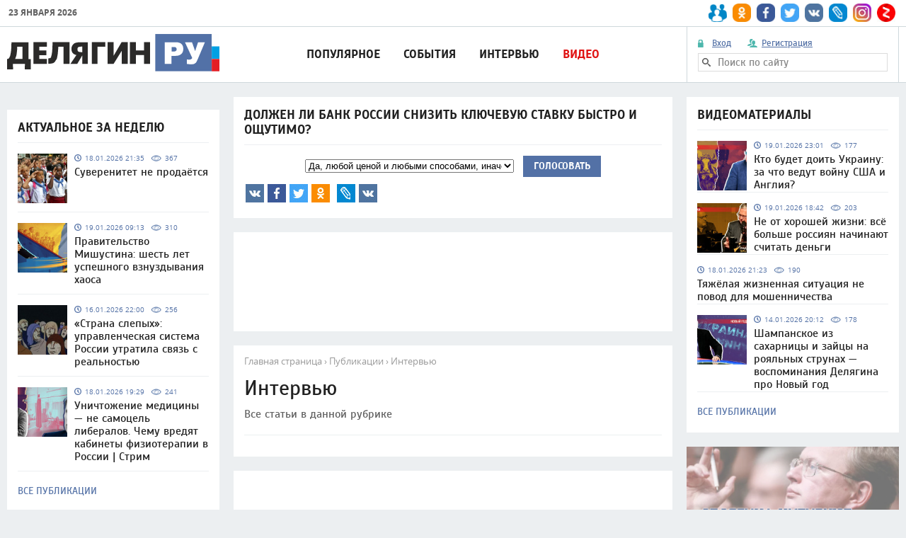

--- FILE ---
content_type: text/html;charset=utf-8
request_url: https://delyagin.ru/articles/165-interv-ju?start=90
body_size: 25926
content:
<!DOCTYPE html PUBLIC "-//W3C//DTD XHTML 1.0 Strict//EN" "http://www.w3.org/TR/xhtml1/DTD/xhtml1-strict.dtd">
<html>
<head>
	<!-- Global Site Tag (gtag.js) - Google Analytics -->
	<script async src="https://www.googletagmanager.com/gtag/js?id=UA-106467216-2"></script>
	<script>
	  window.dataLayer = window.dataLayer || [];
	  function gtag(){dataLayer.push(arguments)};
	  gtag('js', new Date());

	  gtag('config', 'UA-106467216-2');
	</script>
	<script type="text/javascript">!function(){var t=document.createElement("script");t.type="text/javascript",t.async=!0,t.src="https://vk.com/js/api/openapi.js?167",t.onload=function(){VK.Retargeting.Init("VK-RTRG-480755-hIV4o"),VK.Retargeting.Hit()},document.head.appendChild(t)}();</script>
	<noscript><img src="https://vk.com/rtrg?p=VK-RTRG-480755-hIV4o" style="position:fixed; left:-999px;" alt=""/></noscript>

	<title>Публикации / Интервью - страница 6 | Михаил Делягин</title>
	<meta http-equiv="content-type" content="text/html; charset=utf-8">
	<meta content=" - страница 6" name="keywords">
	<meta name="interkassa-verification" content="d2625214bee4b028d0064f8a0f137ed6" />
	<meta content=" - страница 6" name="description">
	<meta name=viewport content="width=device-width, initial-scale=1">
	<meta name="yandex-verification" content="0958fbeee22c218d" />
	<meta name="yandex-verification" content="a0c255cdfcb8acf4" />
			<link rel="canonical" href="https://delyagin.ru/articles/165-interv-ju" />
					<meta property="og:title" content="Публикации / Интервью - страница 6 | Михаил Делягин" />
		<meta property="og:type" content="website" />
		<meta property="og:url" content="https://delyagin.ru" />
		<meta property="og:image" content="https://delyagin.ru/images/logo-delyagin.ru-v1604635067.svg" />
		<meta name="google-site-verification" content="2EYagJTWxymYRwPAuiRn-sPkzAEiE7kRfevZaMZOFHU" />
	<script type="text/javascript" src="/scripts/jquery-1.8.0.min.js"></script>
	<link type="image/x-icon" rel="shortcut icon" href="/images/favicon-v1498295964.ico?90.08.2019">
	<link rel="stylesheet" href="/styles/delyagin.style.css?v=1769146601" type="text/css">
	<link rel="stylesheet" href="/styles/media.min.css?v=90.08.2019" type="text/css">
	<link rel="stylesheet" type="text/css" href="/styles/jquery.fancybox.css"/>
	 </head>
<body class="rubric_page">
		<div id="head">
		<div class="head">
			<div class="center">
									<ul class="unstyled sochead">
													<li class="item"><a href="http://maxpark.com/user/1368296567"><img title="MaxPark" src="/images/socials/maxpark.png?2"  /></a></li>
													<li class="item"><a href="https://ok.ru/profile/583994511118"><img title="Одноклассники" src="/images/socials/ok.jpg?2"  /></a></li>
													<li class="item"><a href="https://www.facebook.com/mikhail.delyagin"><img title="Facebook" src="/images/socials/fb.jpg?2"  /></a></li>
													<li class="item"><a href="https://twitter.com/delyagin"><img title="Twitter" src="/images/socials/twitter.jpg?2"  /></a></li>
													<li class="item"><a href="https://vk.com/mdelyagin"><img title="Вконтакте" src="/images/socials/vk.jpg?2"  /></a></li>
													<li class="item"><a href="http://delyagin.livejournal.com/"><img title="Живой журнал" src="/images/socials/livejournal.jpg?2"  /></a></li>
													<li class="item"><a href="https://www.instagram.com/m_delyagin/"><img title="Instagram" src="/images/socials/instagram.jpg?2"  /></a></li>
													<li class="item"><a href="https://zen.yandex.ru/id/59a8668a9b403cb0cf0a7e7a"><img title="Яндекс Дзен" src="/images/socials/dzen.jpg?2"  /></a></li>
											</ul>
								<div class="currencies">
					
											<ul class="currencies unstyled" style="width: auto;">
							<li>
								<b>23 января 2026</b>
							</li>
						</ul>
										
					<div class="clr"></div>
				</div>
			</div>
			
			<div class="menu mobile-only">
				<div class="center">
					<a class="logo" href="/"><img src="/images/logo-delyagin.ru-v1604635067.svg"></a>
					<ul class="unstyled buttons">
						<li>
							<a href="#" id="login-mobile"><img src="/images/iconman.png"></a>
							<div class="fade login_block">
																	<a class="login" href="/login">Вход</a>
									<a class="register" href="/registration">Регистрация</a>
															</div>
						</li>
						<li>
							<a href="#" id="search-mobile"><img src="/images/iconsearch.png"></a>
							<div class="fade search">
								<form method="get" action="">
									<button type="submit" name="submit" value="search"></button>
									<input type="text" name="searchwords" placeholder="Поиск по сайту"> 
								</form>
							</div>
						</li>
													<li>
								<a href="#" id="menu-mobile"><img src="/images/bars.png"></a>
								<ul class="fade dropmenu">
																			<li class="item"><a href="https://delyagin.ru/popular">Популярное</a></li>
																			<li class="item"><a href="/news">События</a></li>
																			<li class="item"><a href="https://delyagin.ru/articles/165-interv-ju">Интервью</a></li>
																			<li class="item"><a href="https://delyagin.ru/videos" style="color:#e01414">Видео</a></li>
																		<li class="clearlist"></li>
								</ul>
							</li>
											</ul>
					<div class="clr"></div>
				</div>
			</div>
			<div class="menu pc-only tablet-only">
				<div class="center">
					<a class="logo" href="/"><img src="/images/logo-delyagin.ru-v1604635067.svg"></a>
					<div class="login_block">
						<p class="buttons">
															<a class="login" href="/login">Вход</a>
								<a class="register" href="/registration">Регистрация</a>
													</p>
						<form action="" method="get">
							<button type="submit" name="submit" value="search"></button>
							<input type="text" name="searchwords" autocomplete="off" placeholder="Поиск по сайту"> 
						</form>
					</div>
					<div class="clr"></div>
											<ul class="mainmenu">
															<li class="item"><a href="https://delyagin.ru/popular">Популярное</a></li>
															<li class="item"><a href="/news">События</a></li>
															<li class="item"><a href="https://delyagin.ru/articles/165-interv-ju">Интервью</a></li>
															<li class="item"><a href="https://delyagin.ru/videos" style="color:#e01414">Видео</a></li>
														<li class="clearlist"></li>
						</ul>
									</div>
			</div>
		</div> 
	</div>
	<div id="message" class="content"></div>
	<div id="content">
		<div class="content" >
		
<div class="colls">
	<div class="coll coll-1">
				<div class="visible-lg">
						<div id="yandex_ad211769146601136"  rtb" ></div>
		<script type="text/javascript">
		    (function(w, d, n, s, t) {
		        w[n] = w[n] || [];
		        w[n].push(function() {
		            Ya.Context.AdvManager.render({
		                blockId: "R-A-230596-10",
		                renderTo: "yandex_ad211769146601136",
		                async: true,
		                pageNumber: 1		            });
		        });
		        t = d.getElementsByTagName("script")[0];
		        s = d.createElement("script");
		        s.type = "text/javascript";
		        s.src = "//an.yandex.ru/system/context.js";
		        s.async = true;
		        t.parentNode.insertBefore(s, t);
		    })(this, this.document, "yandexContextAsyncCallbacks");
		</script>
			<div class="container">
		<h3>Актуальное за неделю</h3>
		<ul class="unstyled news_list">
							<li>
											<a data-id="a-114293" href="/articles/1-mirovoy-krizis/114293-suverenitet-ne-prodaetsja" class="img">
							<img src="/images/articles/1768761462_square.jpg?date=1768761484" alt="Суверенитет не продаётся" title="Суверенитет не продаётся">
						</a>
										<div class="desc overflow">
						<p class="date">18.01.2026 21:35                            <span class="hits" style="float: none; margin: 0 0 0 6px;">367</span>
                        </p>
						<h5><a href="/articles/1-mirovoy-krizis/114293-suverenitet-ne-prodaetsja">Суверенитет не продаётся</a></h5>
						<!-- <div class="clr"></div>
						<p class="hits">367&nbsp;&nbsp;&nbsp;</p> -->
					</div>
					<div class="clr"></div>
				</li>
							<li>
											<a data-id="a-114294" href="/articles/183-sobytija/114294-pravitel-stvo-mishustina-shest-let-uspeshnogo-vznuzdyvanija-khaosa" class="img">
							<img src="/images/articles/1768803205_square.jpg?date=1768803890" alt="Правительство Мишустина: шесть лет успешного взнуздывания хаоса" title="Правительство Мишустина: шесть лет успешного взнуздывания хаоса">
						</a>
										<div class="desc overflow">
						<p class="date">19.01.2026 09:13                            <span class="hits" style="float: none; margin: 0 0 0 6px;">310</span>
                        </p>
						<h5><a href="/articles/183-sobytija/114294-pravitel-stvo-mishustina-shest-let-uspeshnogo-vznuzdyvanija-khaosa">Правительство Мишустина: шесть лет успешного взнуздывания хаоса</a></h5>
						<!-- <div class="clr"></div>
						<p class="hits">310&nbsp;&nbsp;&nbsp;</p> -->
					</div>
					<div class="clr"></div>
				</li>
							<li>
											<a data-id="a-114290" href="/articles/183-sobytija/114290-strana-slepykh-upravlencheskaja-sistema-rossii-utratila-svjaz-s-real-nost-ju" class="img">
							<img src="/images/articles/1768590084_square.jpg?date=1768590108" alt="«Страна слепых»: управленческая система России утратила связь с реальностью" title="«Страна слепых»: управленческая система России утратила связь с реальностью">
						</a>
										<div class="desc overflow">
						<p class="date">16.01.2026 22:00                            <span class="hits" style="float: none; margin: 0 0 0 6px;">256</span>
                        </p>
						<h5><a href="/articles/183-sobytija/114290-strana-slepykh-upravlencheskaja-sistema-rossii-utratila-svjaz-s-real-nost-ju">«Страна слепых»: управленческая система России утратила связь с реальностью</a></h5>
						<!-- <div class="clr"></div>
						<p class="hits">256&nbsp;&nbsp;&nbsp;</p> -->
					</div>
					<div class="clr"></div>
				</li>
							<li>
											<a data-id="a-114291" href="/articles/183-sobytija/114291-unichtozhenie-meditsiny-ne-samotsel-liberalov-chemu-vredjat-kabinety-fizioterapii-v-rossii-strim" class="img">
							<img src="/images/articles/1768753817_square.jpg?date=1768753860" alt="Уничтожение медицины — не самоцель либералов. Чему вредят кабинеты физиотерапии в России | Стрим" title="Уничтожение медицины — не самоцель либералов. Чему вредят кабинеты физиотерапии в России | Стрим">
						</a>
										<div class="desc overflow">
						<p class="date">18.01.2026 19:29                            <span class="hits" style="float: none; margin: 0 0 0 6px;">241</span>
                        </p>
						<h5><a href="/articles/183-sobytija/114291-unichtozhenie-meditsiny-ne-samotsel-liberalov-chemu-vredjat-kabinety-fizioterapii-v-rossii-strim">Уничтожение медицины — не самоцель либералов. Чему вредят кабинеты физиотерапии в России | Стрим</a></h5>
						<!-- <div class="clr"></div>
						<p class="hits">241&nbsp;&nbsp;&nbsp;</p> -->
					</div>
					<div class="clr"></div>
				</li>
					</ul>
		<p><a href="/popular" class="button">Все публикации</a></p>
	</div>
							<div class="special">
				<div class="heading relative" style="background-image: url('/images/special_project/21.jpg?v=1574149857?t=1769146601');">
					<a class="cover" title="" href="/spec/21-drugie-o-deljagine"></a>
					<h3></h3>
									</div>
									<div style="height: 20px"></div>
							</div>
										<div id="yandex_ad221769146601690"  rtb" ></div>
		<script type="text/javascript">
		    (function(w, d, n, s, t) {
		        w[n] = w[n] || [];
		        w[n].push(function() {
		            Ya.Context.AdvManager.render({
		                blockId: "R-A-230596-10",
		                renderTo: "yandex_ad221769146601690",
		                async: true,
		                pageNumber: 2		            });
		        });
		        t = d.getElementsByTagName("script")[0];
		        s = d.createElement("script");
		        s.type = "text/javascript";
		        s.src = "//an.yandex.ru/system/context.js";
		        s.async = true;
		        t.parentNode.insertBefore(s, t);
		    })(this, this.document, "yandexContextAsyncCallbacks");
		</script>
				</div>
		<div class="visible-md visible-sm">
					<div class="container">
			<h3>Рубрики</h3>
			<ul class="simple_list unstyled">
									<li><a href="/articles/10-vlast-i-obshhestvo">Власть и общество <!-- (36) --></a></li>
									<li><a href="/articles/136-chelovek-i-obshhestvo">Человек и общество <!-- (3) --></a></li>
									<li><a href="/articles/11-analitika-i-prognozy">Аналитика и прогнозы <!-- (3) --></a></li>
									<li><a href="/articles/191-materialy-mgd">Материалы МГД <!-- (361) --></a></li>
									<li><a href="/articles/192-deljagina-tsitirujut">Делягина цитируют <!-- (6) --></a></li>
							</ul>
		</div>
		<div class="container">
		<h3>Важное</h3>
		<ul class="unstyled news_list">
			
				<li>
											<a data-id="a-114177" href="/articles/191-materialy-mgd/114177-kak-spasti-svoi-garazhi-ot-unichtozhenija-rabotajushhiy-dazhe-v-ramkakh-krt-algoritm-ot-juristov-praktikov" class="img">
							<img src="/images/articles/1764531028_square.jpg?date=1765627676" alt="Как спасти свои гаражи от уничтожения: работающий (даже в рамках КРТ!!!!) алгоритм от юристов-практиков" title="Как спасти свои гаражи от уничтожения: работающий (даже в рамках КРТ!!!!) алгоритм от юристов-практиков">
						</a>
										<div class="desc overflow">
						<p class="date">30.11.2025 21:33                            <span class="hits" style="float: none; margin: 0 0 0 6px;">4359&nbsp;&nbsp;<b</span>
                        </p>
						<h5><a href="/articles/191-materialy-mgd/114177-kak-spasti-svoi-garazhi-ot-unichtozhenija-rabotajushhiy-dazhe-v-ramkakh-krt-algoritm-ot-juristov-praktikov">Как спасти свои гаражи от уничтожения: работающий (даже в рамках КРТ!!!!) алгоритм от юристов-практиков</a></h5>
						<!-- <div class="clr"></div>
						<p class="hits">4359&nbsp;&nbsp;<b class="rating_ico" title="">10 (1)</b>&nbsp;&nbsp;&nbsp;</p> -->
					</div>
					<div class="clr"></div>
				</li>
			
				<li>
											<a data-id="a-111699" href="/articles/183-sobytija/111699-povestka-dnja-42-znat-i-pomnit-politicheskie-uroki-krakha-sssr" class="img">
							<img src="/images/articles/1714164914_square.jpg?date=1714164914" alt="Повестка дня – 42: знать и помнить политические уроки краха СССР!" title="Повестка дня – 42: знать и помнить политические уроки краха СССР!">
						</a>
										<div class="desc overflow">
						<p class="date">05.05.2024 11:05                            <span class="hits" style="float: none; margin: 0 0 0 6px;">16256&nbsp;&nbsp;<b</span>
                        </p>
						<h5><a href="/articles/183-sobytija/111699-povestka-dnja-42-znat-i-pomnit-politicheskie-uroki-krakha-sssr"><img src="/images/play.png" />Повестка дня – 42: знать и помнить политические уроки краха СССР!</a></h5>
						<!-- <div class="clr"></div>
						<p class="hits">16256&nbsp;&nbsp;<b class="rating_ico" title="">10 (1)</b>&nbsp;&nbsp;&nbsp;</p> -->
					</div>
					<div class="clr"></div>
				</li>
			
				<li>
											<a data-id="a-111683" href="/articles/183-sobytija/111683-rossiyskoe-znachit-kitayskoe" class="img">
							<img src="/images/articles/1714149033_square.jpg?date=1714149033" alt="«Российское» значит «китайское»?" title="«Российское» значит «китайское»?">
						</a>
										<div class="desc overflow">
						<p class="date">30.04.2024 14:05                            <span class="hits" style="float: none; margin: 0 0 0 6px;">16196</span>
                        </p>
						<h5><a href="/articles/183-sobytija/111683-rossiyskoe-znachit-kitayskoe"><img src="/images/play.png" />«Российское» значит «китайское»?</a></h5>
						<!-- <div class="clr"></div>
						<p class="hits">16196&nbsp;&nbsp;&nbsp;</p> -->
					</div>
					<div class="clr"></div>
				</li>
			
				<li>
											<a data-id="a-111691" href="/articles/183-sobytija/111691-povestka-dnja-37-vernut-sja-ot-grabezha-k-razvitiju" class="img">
							<img src="/images/articles/1714158493_square.jpg?date=1714158493" alt="Повестка дня – 37: вернуться от грабежа к развитию!" title="Повестка дня – 37: вернуться от грабежа к развитию!">
						</a>
										<div class="desc overflow">
						<p class="date">30.04.2024 11:05                            <span class="hits" style="float: none; margin: 0 0 0 6px;">15812</span>
                        </p>
						<h5><a href="/articles/183-sobytija/111691-povestka-dnja-37-vernut-sja-ot-grabezha-k-razvitiju"><img src="/images/play.png" />Повестка дня – 37: вернуться от грабежа к развитию!</a></h5>
						<!-- <div class="clr"></div>
						<p class="hits">15812&nbsp;&nbsp;&nbsp;</p> -->
					</div>
					<div class="clr"></div>
				</li>
					</ul>
		<p><a href="/important" class="button">Все важные публикации</a></p>
	</div>
		<div class="top_article pc-only tablet-only relative">
		<a href="/articles/183-sobytija/114302-tramp-ideal-nyy-razrushitel-ssha-est-li-shansy-na-spasenie" class="cover" title="Трамп - идеальный разрушитель США: есть ли шансы на спасение?"></a>
		<a href="/articles/183-sobytija/114302-tramp-ideal-nyy-razrushitel-ssha-est-li-shansy-na-spasenie" class="img">
			<img src="/images/articles/1769094665_large.jpg?date=1769094699" alt="Трамп - идеальный разрушитель США: есть ли шансы на спасение?" title="Трамп - идеальный разрушитель США: есть ли шансы на спасение?">
		</a>
		<div class="desc">
			<!--<p class="tags">
				<a href="/articles/183-sobytija">События</a>
			</p>-->
			<h2>
				<a href="/articles/183-sobytija/114302-tramp-ideal-nyy-razrushitel-ssha-est-li-shansy-na-spasenie">Трамп - идеальный разрушитель США: есть ли шансы на спасение?</a>
			</h2>
            <p class="author"> Михаил Делягин</p>
<!--            <p class="hits">--><!----><!--</p>-->
		</div>
	</div>
	<script type="text/javascript">
		$(function()
		{
			
			$('.relative.top_article.pc-only .desc h2').dotdotdot({ellipsis: "...",wrap: "word",height: 104});

		});
	</script>
		<div class="container">
		<h3>Актуальное за неделю</h3>
		<ul class="unstyled news_list">
							<li>
											<a data-id="a-114293" href="/articles/1-mirovoy-krizis/114293-suverenitet-ne-prodaetsja" class="img">
							<img src="/images/articles/1768761462_square.jpg?date=1768761484" alt="Суверенитет не продаётся" title="Суверенитет не продаётся">
						</a>
										<div class="desc overflow">
						<p class="date">18.01.2026 21:35                            <span class="hits" style="float: none; margin: 0 0 0 6px;">367</span>
                        </p>
						<h5><a href="/articles/1-mirovoy-krizis/114293-suverenitet-ne-prodaetsja">Суверенитет не продаётся</a></h5>
						<!-- <div class="clr"></div>
						<p class="hits">367&nbsp;&nbsp;&nbsp;</p> -->
					</div>
					<div class="clr"></div>
				</li>
							<li>
											<a data-id="a-114294" href="/articles/183-sobytija/114294-pravitel-stvo-mishustina-shest-let-uspeshnogo-vznuzdyvanija-khaosa" class="img">
							<img src="/images/articles/1768803205_square.jpg?date=1768803890" alt="Правительство Мишустина: шесть лет успешного взнуздывания хаоса" title="Правительство Мишустина: шесть лет успешного взнуздывания хаоса">
						</a>
										<div class="desc overflow">
						<p class="date">19.01.2026 09:13                            <span class="hits" style="float: none; margin: 0 0 0 6px;">310</span>
                        </p>
						<h5><a href="/articles/183-sobytija/114294-pravitel-stvo-mishustina-shest-let-uspeshnogo-vznuzdyvanija-khaosa">Правительство Мишустина: шесть лет успешного взнуздывания хаоса</a></h5>
						<!-- <div class="clr"></div>
						<p class="hits">310&nbsp;&nbsp;&nbsp;</p> -->
					</div>
					<div class="clr"></div>
				</li>
							<li>
											<a data-id="a-114290" href="/articles/183-sobytija/114290-strana-slepykh-upravlencheskaja-sistema-rossii-utratila-svjaz-s-real-nost-ju" class="img">
							<img src="/images/articles/1768590084_square.jpg?date=1768590108" alt="«Страна слепых»: управленческая система России утратила связь с реальностью" title="«Страна слепых»: управленческая система России утратила связь с реальностью">
						</a>
										<div class="desc overflow">
						<p class="date">16.01.2026 22:00                            <span class="hits" style="float: none; margin: 0 0 0 6px;">256</span>
                        </p>
						<h5><a href="/articles/183-sobytija/114290-strana-slepykh-upravlencheskaja-sistema-rossii-utratila-svjaz-s-real-nost-ju">«Страна слепых»: управленческая система России утратила связь с реальностью</a></h5>
						<!-- <div class="clr"></div>
						<p class="hits">256&nbsp;&nbsp;&nbsp;</p> -->
					</div>
					<div class="clr"></div>
				</li>
							<li>
											<a data-id="a-114291" href="/articles/183-sobytija/114291-unichtozhenie-meditsiny-ne-samotsel-liberalov-chemu-vredjat-kabinety-fizioterapii-v-rossii-strim" class="img">
							<img src="/images/articles/1768753817_square.jpg?date=1768753860" alt="Уничтожение медицины — не самоцель либералов. Чему вредят кабинеты физиотерапии в России | Стрим" title="Уничтожение медицины — не самоцель либералов. Чему вредят кабинеты физиотерапии в России | Стрим">
						</a>
										<div class="desc overflow">
						<p class="date">18.01.2026 19:29                            <span class="hits" style="float: none; margin: 0 0 0 6px;">241</span>
                        </p>
						<h5><a href="/articles/183-sobytija/114291-unichtozhenie-meditsiny-ne-samotsel-liberalov-chemu-vredjat-kabinety-fizioterapii-v-rossii-strim">Уничтожение медицины — не самоцель либералов. Чему вредят кабинеты физиотерапии в России | Стрим</a></h5>
						<!-- <div class="clr"></div>
						<p class="hits">241&nbsp;&nbsp;&nbsp;</p> -->
					</div>
					<div class="clr"></div>
				</li>
					</ul>
		<p><a href="/popular" class="button">Все публикации</a></p>
	</div>
		<div class="container latest_videos">
		<h3>Последние видео</h3>
		<ul class="unstyled news_list">
							<li>
											<a data-id="a-114304" href="/articles/183-sobytija/114304-pechal-nyy-lichnyy-opyt-pochemu-glava-mvf-posovetovala-ukraintsam-rychat" class="img">
							<img src="/images/articles/1769111359_square.jpg?date=1769111398" alt="Печальный личный опыт: почему глава МВФ посоветовала украинцам рычать" title="Печальный личный опыт: почему глава МВФ посоветовала украинцам рычать">
						</a>
										<div class="desc overflow">
						<p class="date">Вчера в 22:43                            <span class="hits" style="float: none; margin: 0 0 0 6px;">72</span>
                        </p>
						<h5><a href="/articles/183-sobytija/114304-pechal-nyy-lichnyy-opyt-pochemu-glava-mvf-posovetovala-ukraintsam-rychat">Печальный личный опыт: почему глава МВФ посоветовала украинцам рычать</a></h5>
						<!-- <div class="clr"></div>
						<p class="hits">72&nbsp;&nbsp;&nbsp;</p> -->
					</div>
					<div class="clr"></div>
				</li>
							<li>
											<a data-id="a-114303" href="/articles/183-sobytija/114303-dlja-chego-grenlandija-trampu-podskazka-voennyy-kontrol-u-ssha-uzhe-est" class="img">
							<img src="/images/articles/1769109220_square.jpg?date=1769109249" alt="Для чего Гренландия Трампу? Подсказка: военный контроль у США уже есть" title="Для чего Гренландия Трампу? Подсказка: военный контроль у США уже есть">
						</a>
										<div class="desc overflow">
						<p class="date">Вчера в 22:11                            <span class="hits" style="float: none; margin: 0 0 0 6px;">76</span>
                        </p>
						<h5><a href="/articles/183-sobytija/114303-dlja-chego-grenlandija-trampu-podskazka-voennyy-kontrol-u-ssha-uzhe-est">Для чего Гренландия Трампу? Подсказка: военный контроль у США уже есть</a></h5>
						<!-- <div class="clr"></div>
						<p class="hits">76&nbsp;&nbsp;&nbsp;</p> -->
					</div>
					<div class="clr"></div>
				</li>
							<li>
											<a data-id="a-114300" href="/articles/183-sobytija/114300-otkaz-ot-tsivilizatsii-k-chemu-privela-bor-ba-bankov-s-moshennikami" class="img">
							<img src="/images/articles/1769024773_square.jpg?date=1769024809" alt="Отказ от цивилизации: к чему привела борьба банков с мошенниками" title="Отказ от цивилизации: к чему привела борьба банков с мошенниками">
						</a>
										<div class="desc overflow">
						<p class="date">21.01.2026 22:45                            <span class="hits" style="float: none; margin: 0 0 0 6px;">135</span>
                        </p>
						<h5><a href="/articles/183-sobytija/114300-otkaz-ot-tsivilizatsii-k-chemu-privela-bor-ba-bankov-s-moshennikami">Отказ от цивилизации: к чему привела борьба банков с мошенниками</a></h5>
						<!-- <div class="clr"></div>
						<p class="hits">135&nbsp;&nbsp;&nbsp;</p> -->
					</div>
					<div class="clr"></div>
				</li>
							<li>
											<a data-id="a-114299" href="/articles/1-mirovoy-krizis/114299-banki-zablokirovali-milliony-kart-fizlits-chto-bylo-na-samom-dele" class="img">
							<img src="/images/articles/1768936720_square.jpg?date=1768936754" alt="Банки заблокировали миллионы карт физлиц: что было на самом деле" title="Банки заблокировали миллионы карт физлиц: что было на самом деле">
						</a>
										<div class="desc overflow">
						<p class="date">20.01.2026 22:15                            <span class="hits" style="float: none; margin: 0 0 0 6px;">192</span>
                        </p>
						<h5><a href="/articles/1-mirovoy-krizis/114299-banki-zablokirovali-milliony-kart-fizlits-chto-bylo-na-samom-dele">Банки заблокировали миллионы карт физлиц: что было на самом деле</a></h5>
						<!-- <div class="clr"></div>
						<p class="hits">192&nbsp;&nbsp;&nbsp;</p> -->
					</div>
					<div class="clr"></div>
				</li>
					</ul>
		<p><a href="/videos" class="button">Все публикации</a></p>
	</div>
			</div>
	</div>
	<div class="coll coll-2">
		<div class="visible-lg">
				<div class="container">
		<a id="vote-245"></a>
	
	
			<h3>Должен ли Банк России снизить ключевую ставку быстро и ощутимо?</h3>
	
	
	<div class="form_block align-center">
		<form method="post" action="/pools" class="contest vote-form" data-max-votes="1">
												<select name="answer_id" class="answer_select">
													<option value="1061">Да, любой ценой и любыми способами, иначе мы погибнем</option>
													<option value="1062">Да, но обязательно ограничив финансовые спекуляции, чтобы не обвалить рубль</option>
													<option value="1063">Нет, Россия еще не уничтожена, - значит, ей нельзя давать дышать</option>
													<option value="1064">Нет, пока монополисты повышают цены, кредит не должен быть доступным (это позиция Банка России, если что) </option>
											</select>
										<input type="hidden" name="pool_id" value="245" />
			<p class="buttons align-center"><button type="submit" name="submit">Голосовать</button></p>
		</form>
					
	<div class="share_buttons">
		<span style="font-family: 'scada';font-size: 14px; text-transform: uppercase;"></span> 
		<ul class="share unstyled" style="display: inline-block; margin-left: 0px; vertical-align: middle;">
							<li class="vk_block" style="margin-bottom: 0; padding-bottom: 0; margin-top: 10px;"><a class="vk" href="http://vk.com/share.php?url=http://delyagin.ru/pools/245-dolzhen-li-bank-rossii-snizit-kljuchevuju-stavku-bystro-i-oshhutimo&amp;title=Должен ли Банк России снизить ключевую ставку быстро и ощутимо?&amp;"  onclick="window.open(this.href, this.title, 'toolbar=0, status=0, width=548, height=325'); return false">VK</a></li>
							<li class="fb_block" style="margin-bottom: 0; padding-bottom: 0; margin-top: 10px;"><a class="fb" href="https://www.facebook.com/sharer/sharer.php?u=http://delyagin.ru/pools/245-dolzhen-li-bank-rossii-snizit-kljuchevuju-stavku-bystro-i-oshhutimo"  onclick="window.open(this.href, this.title, 'toolbar=0, status=0, width=548, height=325'); return false">FB</a></li>
							<li class="tw_block" style="margin-bottom: 0; padding-bottom: 0; margin-top: 10px;"><a class="tw" href="http://twitter.com/share?text=Должен ли Банк России снизить ключевую ставку быстро и ощутимо?&amp;url=http://delyagin.ru/pools/245-dolzhen-li-bank-rossii-snizit-kljuchevuju-stavku-bystro-i-oshhutimo"  onclick="window.open(this.href, this.title, 'toolbar=0, status=0, width=548, height=325'); return false">TW</a></li>
							<li class="ok_block" style="margin-bottom: 0; padding-bottom: 0; margin-top: 10px;"><a class="ok" href="http://www.odnoklassniki.ru/dk?st.cmd=addShare&amp;st.s=1&amp;st._surl=http://delyagin.ru/pools/245-dolzhen-li-bank-rossii-snizit-kljuchevuju-stavku-bystro-i-oshhutimo"  onclick="window.open(this.href, this.title, 'toolbar=0, status=0, width=548, height=325'); return false">OK</a></li>
							<li class="gp_block" style="margin-bottom: 0; padding-bottom: 0; margin-top: 10px;"><a class="gp" href="https://plus.google.com/share?url=http://delyagin.ru/pools/245-dolzhen-li-bank-rossii-snizit-kljuchevuju-stavku-bystro-i-oshhutimo"  onclick="window.open(this.href, this.title, 'toolbar=0, status=0, width=548, height=325'); return false">G+</a></li>
							<li class="lj_block" style="margin-bottom: 0; padding-bottom: 0; margin-top: 10px;"><a class="lj" href="http://www.livejournal.com/update.bml?subject=Должен ли Банк России снизить ключевую ставку быстро и ощутимо?&event=Должен ли Банк России снизить ключевую ставку быстро и ощутимо? https://delyagin.ru/pools/245-dolzhen-li-bank-rossii-snizit-kljuchevuju-stavku-bystro-i-oshhutimo"  onclick="window.open(this.href, this.title, 'toolbar=0, status=0, width=548, height=325'); return false">LJ</a></li>
							<li class="comments-icon_block" style="margin-bottom: 0; padding-bottom: 0; margin-top: 10px;"><a class="comments-icon" href="/forum/topic/134217973-dolzhen-li-bank-rossii-snizit-kljuchevuju-stavku-bystro-i-oshhutimo" >Мнения (0)</a></li>
					</ul>

	</div>
	<div class="clr"></div>
			</div>
	</div>
				<div id="yandex_ad281769146601717" class="container"  style="height: 140px!important" ></div>
		<script type="text/javascript">
		    (function(w, d, n, s, t) {
		        w[n] = w[n] || [];
		        w[n].push(function() {
		            Ya.Context.AdvManager.render({
		                blockId: "R-A-401908-1",
		                renderTo: "yandex_ad281769146601717",
		                async: true,
		                pageNumber: 3		            });
		        });
		        t = d.getElementsByTagName("script")[0];
		        s = d.createElement("script");
		        s.type = "text/javascript";
		        s.src = "//an.yandex.ru/system/context.js";
		        s.async = true;
		        t.parentNode.insertBefore(s, t);
		    })(this, this.document, "yandexContextAsyncCallbacks");
		</script>
				</div>
		<div class="visible-md visible-sm">
					</div>
		<div class="articles_field">
			<div class="container latest_articles">
				<div xmlns:v="http://rdf.data-vocabulary.org/#"><span typeof="v:Breadcrumb"><a href="/" rel="v:url" property="v:title">Главная страница</a> › </span><span typeof="v:Breadcrumb"><a href="/articles" rel="v:url" property="v:title">Публикации</a> › </span><span >Интервью</span></div><br />
				<div class="pagetitle">
					<h1>Интервью</h1>
										<h5>Все статьи в данной рубрике</h5>
				</div>
									<ul class="unstyled news_list list2colls grid">
													<li class="item">
															</li>
													<li class="item">
															</li>
											</ul>
											</div>
		</div>
		<div class="visible-lg">
						<div id="yandex_ad291769146601933" class="container"  style="height: 140px!important" ></div>
		<script type="text/javascript">
		    (function(w, d, n, s, t) {
		        w[n] = w[n] || [];
		        w[n].push(function() {
		            Ya.Context.AdvManager.render({
		                blockId: "R-A-401908-1",
		                renderTo: "yandex_ad291769146601933",
		                async: true,
		                pageNumber: 4		            });
		        });
		        t = d.getElementsByTagName("script")[0];
		        s = d.createElement("script");
		        s.type = "text/javascript";
		        s.src = "//an.yandex.ru/system/context.js";
		        s.async = true;
		        t.parentNode.insertBefore(s, t);
		    })(this, this.document, "yandexContextAsyncCallbacks");
		</script>
				</div>
		<div class="visible-md visible-sm">
					</div>
	</div>	
	<div class="coll coll-3 only-fullscreen visible-lg">
					<div id="yandex_ad341769146601778" class="yandex-adaptive yandex-adaptiver rtb" ></div>
		<script type="text/javascript">
		    (function(w, d, n, s, t) {
		        w[n] = w[n] || [];
		        w[n].push(function() {
		            Ya.Context.AdvManager.render({
		                blockId: "R-A-230596-10",
		                renderTo: "yandex_ad341769146601778",
		                async: true,
		                pageNumber: 5		            });
		        });
		        t = d.getElementsByTagName("script")[0];
		        s = d.createElement("script");
		        s.type = "text/javascript";
		        s.src = "//an.yandex.ru/system/context.js";
		        s.async = true;
		        t.parentNode.insertBefore(s, t);
		    })(this, this.document, "yandexContextAsyncCallbacks");
		</script>
			<div class="container latest_videos">
		<h3>Видеоматериалы</h3>
		<ul class="unstyled news_list">
							<li>
											<a data-id="a-114296" href="/articles/183-sobytija/114296-kto-budet-doit-ukrainu-za-chto-vedut-voynu-ssha-i-anglija" class="img">
							<img src="/images/articles/1768852956_square.jpg?date=1768853000" alt="Кто будет доить Украину: за что ведут войну США и Англия?" title="Кто будет доить Украину: за что ведут войну США и Англия?">
						</a>
										<div class="desc overflow">
						<p class="date">19.01.2026 23:01                            <span class="hits" style="float: none; margin: 0 0 0 6px;">177</span>
                        </p>
						<h5><a href="/articles/183-sobytija/114296-kto-budet-doit-ukrainu-za-chto-vedut-voynu-ssha-i-anglija">Кто будет доить Украину: за что ведут войну США и Англия?</a></h5>
						<!-- <div class="clr"></div>
						<p class="hits">177&nbsp;&nbsp;&nbsp;</p> -->
					</div>
					<div class="clr"></div>
				</li>
							<li>
											<a data-id="a-114295" href="/articles/183-sobytija/114295-ne-ot-khoroshey-zhizni-vse-bol-she-rossijan-nachinajut-schitat-den-gi" class="img">
							<img src="/images/articles/1768837442_square.jpg?date=1768837489" alt="Не от хорошей жизни: всё больше россиян начинают считать деньги" title="Не от хорошей жизни: всё больше россиян начинают считать деньги">
						</a>
										<div class="desc overflow">
						<p class="date">19.01.2026 18:42                            <span class="hits" style="float: none; margin: 0 0 0 6px;">203</span>
                        </p>
						<h5><a href="/articles/183-sobytija/114295-ne-ot-khoroshey-zhizni-vse-bol-she-rossijan-nachinajut-schitat-den-gi">Не от хорошей жизни: всё больше россиян начинают считать деньги</a></h5>
						<!-- <div class="clr"></div>
						<p class="hits">203&nbsp;&nbsp;&nbsp;</p> -->
					</div>
					<div class="clr"></div>
				</li>
							<li>
										<div class="desc overflow">
						<p class="date">18.01.2026 21:23                            <span class="hits" style="float: none; margin: 0 0 0 6px;">190</span>
                        </p>
						<h5><a href="/articles/183-sobytija/114292-tjazhelaja-zhiznennaja-situatsija-ne-povod-dlja-moshennichestva">Тяжёлая жизненная ситуация не повод для мошенничества</a></h5>
						<!-- <div class="clr"></div>
						<p class="hits">190&nbsp;&nbsp;&nbsp;</p> -->
					</div>
					<div class="clr"></div>
				</li>
							<li>
											<a data-id="a-114285" href="/articles/183-sobytija/114285-shampanskoe-iz-sakharnitsy-i-zaytsy-na-rojal-nykh-strunakh-vospominanija-deljagina-pro-novyy-god" class="img">
							<img src="/images/articles/1768410762_square.jpg?date=1768410798" alt="Шампанское из сахарницы и зайцы на рояльных струнах — воспоминания Делягина про Новый год" title="Шампанское из сахарницы и зайцы на рояльных струнах — воспоминания Делягина про Новый год">
						</a>
										<div class="desc overflow">
						<p class="date">14.01.2026 20:12                            <span class="hits" style="float: none; margin: 0 0 0 6px;">178</span>
                        </p>
						<h5><a href="/articles/183-sobytija/114285-shampanskoe-iz-sakharnitsy-i-zaytsy-na-rojal-nykh-strunakh-vospominanija-deljagina-pro-novyy-god">Шампанское из сахарницы и зайцы на рояльных струнах — воспоминания Делягина про Новый год</a></h5>
						<!-- <div class="clr"></div>
						<p class="hits">178&nbsp;&nbsp;&nbsp;</p> -->
					</div>
					<div class="clr"></div>
				</li>
					</ul>
		<p><a href="/videos" class="button">Все публикации</a></p>
	</div>
							<div class="special">
				<div class="heading relative" style="background-image: url('/images/special_project/19.jpg?v=1574149835?t=1769146601');">
					<a class="cover" title="Открыть всю рубрику" href="/spec/19-deljagina-tsitirujut"></a>
					<h3></h3>
									</div>
									<div style="height: 20px"></div>
							</div>
										<div id="yandex_ad351769146601211" class="yandex-adaptive yandex-adaptiver rtb" ></div>
		<script type="text/javascript">
		    (function(w, d, n, s, t) {
		        w[n] = w[n] || [];
		        w[n].push(function() {
		            Ya.Context.AdvManager.render({
		                blockId: "R-A-230596-10",
		                renderTo: "yandex_ad351769146601211",
		                async: true,
		                pageNumber: 6		            });
		        });
		        t = d.getElementsByTagName("script")[0];
		        s = d.createElement("script");
		        s.type = "text/javascript";
		        s.src = "//an.yandex.ru/system/context.js";
		        s.async = true;
		        t.parentNode.insertBefore(s, t);
		    })(this, this.document, "yandexContextAsyncCallbacks");
		</script>
					</div>
	<div class="clr"></div>
</div>
		</div>
	</div>
	<div id="footer">
		<div class="footer">
			<div class="block">
				<a class="logo" href="/"><img src="/images/logo_footer-delyagin.ru-v1518700796.png"></a>
				<a class="tel" href="tel:"></a>
				<p></p>
				<p></p>

				

			</div>
												<div class="block ">
						<h4>Навигация</h4>
						<ul class="unstyled">
															<li><a href="https://delyagin.ru/popular">Популярное</a></li>
															<li><a href="/news">События</a></li>
															<li><a href="https://delyagin.ru/articles/165-interv-ju">Интервью</a></li>
															<li><a href="https://delyagin.ru/videos">Видео</a></li>
													</ul>
					</div>
									<div class="block pc-only not-mobile">
						<h4>Другие сайты Делягина</h4>
						<ul class="unstyled">
															<li><a href="https://www.youtube.com/channel/UCASROq9xznjFpDUtf0ZWbpQ">Youtube</a></li>
															<li><a href="https://rutube.ru/video/person/674286/#personal">Rutube</a></li>
															<li><a href="http://www.kp.ru/radio/radio-delyagin/">Радио КП</a></li>
															<li><a href="http://forum-msk.org/author/15.html">Forum-msk.org</a></li>
													</ul>
					</div>
										<div class="clr"></div>
			<div class="counters">

				<!--LiveInternet counter--><script type="text/javascript"><!--
				document.write("<a href='//www.liveinternet.ru/click' "+
				"target=_blank><img src='//counter.yadro.ru/hit?t45.10;r"+
				escape(document.referrer)+((typeof(screen)=="undefined")?"":
				";s"+screen.width+"*"+screen.height+"*"+(screen.colorDepth?
				screen.colorDepth:screen.pixelDepth))+";u"+escape(document.URL)+
				";"+Math.random()+
				"' alt='' title='LiveInternet' "+
				"border='0' width='31' height='31'><\/a>")
				//--></script><!--/LiveInternet-->
			
				<!-- Yandex.Metrika informer -->
				<a href="https://metrika.yandex.ru/stat/?id=6089926&amp;from=informer"
				target="_blank" rel="nofollow"><img src="https://informer.yandex.ru/informer/6089926/3_0_FFFFFFFF_EFEFEFFF_0_pageviews"
				style="width:88px; height:31px; border:0;" alt="Яндекс.Метрика" title="Яндекс.Метрика: данные за сегодня (просмотры, визиты и уникальные посетители)" /></a>
				<!-- /Yandex.Metrika informer -->

				<!-- Rating@Mail.ru logo -->
				<a href="http://top.mail.ru/jump?from=777344">
				<img src="//top-fwz1.mail.ru/counter?id=777344;t=602;l=1" 
				style="border:0;" height="40" width="88" alt="Рейтинг@Mail.ru" /></a>
				<!-- //Rating@Mail.ru logo -->
				
				
			</div>
		</div>
	</div>
	<div id="overlay" class="overlay"></div>
	<div id="scrollup"><a href="#head" class="scroll"><img alt="Прокрутить вверх" src="/images/up.delyagin.png"></div></a>

	
	<script type="text/javascript">
		var baseurl = '/';
		var rid = 0;
		var keywords = '';
		var tag = '';
		var author = 0;
		var important = null;
		var order = null;
		var type = null;
		var user_id = 0;
		var is_news = null;
		var auth = false;
		var date_start = null;
		var auth_user = 0;
		var user_group_id = 0;

		document.points = "ИНДЕКС ПОДДЕРЖКИ";
		document.count_comments = "Количество комментариев за последние 100 дней";
		document.count_answers = "Получено ответов за последние 100 дней";
		document.likes = "Количество голосов поддержки";
		document.dislikes = "Голоса несогласных";
		document.nothings = "Комментарий не относится к обсуждаемой теме";
		document.persent_likes = "Уровень общественной поддержки";
		document.mind_persent = "«Сила мысли» (среднее количество голосов поддержки в одном комментарии)";

									rid = 165;
																									</script>
	<script>
//!function(e,t,d,s,a,n,c){e[a]={},e[a].date=(new Date).getTime(),n=t.createElement(d),c=t.getElementsByTagName(d)[0],n.type='text/javascript',n.async=!0,n.src=s,c.parentNode.insertBefore(n,c)}(window,document,'script','https://khazinru.push.world/embed.js','pw'),pw.websiteId='41782903c91b588860d4bc0c52ab7fe8df8cfcc4f3a3c064d7f3d76247ff525b';
</script>

<!-- Start of LiveChat (www.livechatinc.com) code -->
<script type='text/javascript'>
window.__lc = window.__lc || {};
window.__lc.license = 8776196;
(function() {
  var lc = document.createElement('script'); lc.type = 'text/javascript'; lc.async = true;
  lc.src = ('https:' == document.location.protocol ? 'https://' : 'http://') + 'cdn.livechatinc.com/tracking.js';
  var s = document.getElementsByTagName('script')[0]; s.parentNode.insertBefore(lc, s);
})();
</script>
<!-- End of LiveChat code -->

<!-- Yandex.Metrika counter -->
<script type='text/javascript'>
        (function (d, w, c) {
                (w[c] = w[c] || []).push(function() {
                        try {
                             	w.yaCounter45033389 = new Ya.Metrika({
                                        id:45033389,
                                        clickmap:true,
                                        trackLinks:true,
                                        accurateTrackBounce:true,
                                        webvisor:true
                                });
                        } catch(e) { }
                });

                var n = d.getElementsByTagName('script')[0],
                        s = d.createElement('script'),
                        f = function () { n.parentNode.insertBefore(s, n); };
                s.type = 'text/javascript';
                s.async = true;
                s.src = 'https://mc.yandex.ru/metrika/watch.js';

                if (w.opera == '[object Opera]') {
                        d.addEventListener('DOMContentLoaded', f, false);
                } else { f(); }
        })(document, window, 'yandex_metrika_callbacks');
</script>
<noscript><div><img src='https://mc.yandex.ru/watch/45033389' style='position:absolute; left:-9999px;' alt='' /></div></noscript>
<!-- /Yandex.Metrika counter -->


<!-- Yandex.Metrika counter -->
<script type='text/javascript'>
    (function (d, w, c) {
        (w[c] = w[c] || []).push(function() {
            try {
                w.yaCounter6089926 = new Ya.Metrika({
                    id:6089926,
                    clickmap:true,
                    trackLinks:true,
                    accurateTrackBounce:true,
                    webvisor:true
                });
            } catch(e) { }
        });

        var n = d.getElementsByTagName('script')[0],
            s = d.createElement('script'),
            f = function () { n.parentNode.insertBefore(s, n); };
        s.type = 'text/javascript';
        s.async = true;
        s.src = 'https://mc.yandex.ru/metrika/watch.js';

        if (w.opera == '[object Opera]') {
            d.addEventListener('DOMContentLoaded', f, false);
        } else { f(); }
    })(document, window, 'yandex_metrika_callbacks');
</script>
<noscript><div><img src='https://mc.yandex.ru/watch/6089926' style='position:absolute; left:-9999px;' alt='' /></div></noscript>
<!-- /Yandex.Metrika counter -->

<script type='text/javascript'>
var _tmr = _tmr || [];
_tmr.push({id: '777344', type: 'pageView', start: (new Date()).getTime()});
(function (d, w) {
   var ts = d.createElement('script'); ts.type = 'text/javascript'; ts.async = true;
   ts.src = (d.location.protocol == 'https:' ? 'https:' : 'http:') + '//top-fwz1.mail.ru/js/code.js';
   var f = function () {var s = d.getElementsByTagName('script')[0]; s.parentNode.insertBefore(ts, s);};
   if (w.opera == '[object Opera]') { d.addEventListener('DOMContentLoaded', f, false); } else { f(); }
})(document, window);
</script>
<noscript><div style='position:absolute;left:-10000px;'>
<img src='//top-fwz1.mail.ru/counter?id=777344;js=na' style='border:0;' height='1' width='1' alt='Рейтинг@Mail.ru' />
</div></noscript>
<!-- Global site tag (gtag.js) - Google Analytics -->
<script async src='https://www.googletagmanager.com/gtag/js?id=UA-128982660-1'></script>
<script>
  window.dataLayer = window.dataLayer || [];
  function gtag(){dataLayer.push(arguments);}
  gtag('js', new Date());

  gtag('config', 'UA-128982660-1');
</script>
<script>var lang = {};lang["404"] = "Ошибка 404";lang["EUR"] = "Евро";lang["ICON_TEXT_ANSWERS"] = "Получено ответов за последние 100 дней";lang["ICON_TEXT_COMMENTS"] = "Количество комментариев за последние 100 дней";lang["ICON_TEXT_DISLIKES"] = "Голоса несогласных";lang["ICON_TEXT_LIKES"] = "Количество голосов поддержки";lang["ICON_TEXT_MPERSENT"] = "«Сила мысли» (среднее количество голосов поддержки в одном комментарии)";lang["ICON_TEXT_NOTHINGS"] = "Комментарий не относится к обсуждаемой теме";lang["ICON_TEXT_PLIKES"] = "Уровень общественной поддержки";lang["ICON_TEXT_POINTS"] = "ИНДЕКС ПОДДЕРЖКИ";lang["PC"] = "шт.";lang["RUB"] = "Российский рубль";lang["USD"] = "Американский доллар";lang["accept_end"] = "Пользовательского соглашения";lang["accept_start"] = "Принимаю условия";lang["accept_subscribe_mailing"] = "Получать новостную рассылку";lang["access_code"] = "Код доступа";lang["access_denied"] = "Доступ ограничен";lang["access_denied_article_text"] = "Запрашиваемый материал относится к категории «Платный контент»,<br />для продолжения введите ваш персональный код доступа.";lang["access_denied_send_message_type1"] = "У вас нет прав на отправку сообщений, так как пользователь заблокировал вас.";lang["access_denied_send_message_type2"] = "У вас нет прав на отправку сообщений, так как пользователь находится у вас в черном списке.";lang["access_denied_send_message_type3"] = "У вас нет прав на отправку сообщений, так как вы находитесь в черном списке данного пользователя.";lang["actively"] = "Активно";lang["actual_comments"] = "Актуальные комментарии";lang["alert_limit_symbols"] = "Превышено допустимое количество символов!";lang["all_articles"] = "Вся рубрика";lang["all_events"] = "Все мероприятия";lang["all_publications"] = "Все публикации";lang["aphorisms"] = "Афоризмы";lang["append_to_favorites"] = "Добавить\удалить из избранного";lang["appended"] = "добавлен";lang["article"] = "Материал";lang["article_type_1"] = "Обычная статья";lang["article_type_2"] = "Видео";lang["articles_not_found"] = "По вашему запросу ничего не найдено";lang["attention"] = "Внимание!";lang["author"] = "Автор";lang["author_articles"] = "Статьи автора";lang["back_to_form_login"] = "Вернуться к форме входа на сайт";lang["block_user"] = "Заблокировать пользователя";lang["bookmarks_empty"] = "Закладок пока нет";lang["btn_back_to_events"] = "Вернуться к списку мероприятий";lang["btn_back_to_main"] = "Вернуть на главную";lang["btn_back_to_main2"] = "Вернуться на главную";lang["btn_complain"] = "Пожаловаться";lang["btn_confirm"] = "Подтвердить";lang["btn_discuss"] = "Комментарии";lang["btn_hide_from_main"] = "Скрыть с главной";lang["btn_login"] = "Войти";lang["btn_pay"] = "Оплатить";lang["btn_pay_by_installments"] = "Оформить в рассрочку";lang["btn_print"] = "Версия для печати";lang["btn_remind"] = "Восстановить пароль";lang["btn_repeat_send_code"] = "Отправить код повторно";lang["btn_results"] = "Результаты";lang["btn_save_changes"] = "Сохранить изменения";lang["btn_search"] = "Искать";lang["btn_show"] = "Показать";lang["btn_show_articles_author"] = "Все статьи автора";lang["btn_show_expired_votes"] = "Прошлые опросы";lang["btn_subscribe"] = "Подписаться";lang["btn_subscribe_author"] = "Подписаться на автора";lang["btn_subscribtion"] = "Оформить";lang["btn_unsubscribe"] = "Отписаться";lang["btn_unsubscribe_author"] = "Отписаться от автора";lang["btn_upload_avatar"] = "Загрузить фото";lang["btn_vote"] = "Голосовать";lang["cancel"] = "Отменить";lang["city"] = "Город";lang["close"] = "Закрыть";lang["comment_sended"] = "Комментарий отправлен.";lang["comment_text"] = "Текст комментария";lang["comments"] = "Комментарии";lang["comments_empty"] = "Нет комментариев";lang["completed"] = "Завершено";lang["confirm_action"] = "Подтвердите действие";lang["confirm_add_user_in_black_list"] = "Добавляя пользователя в черный список, вы скрываете на форуме все его сообщения и ответы к ним других пользователей. Подтвердить действие?";lang["confirm_block_user"] = "Блокируя данного пользователя вы автоматически скрываете все его сообщения на форуме и ответы к ним других пользователей. Подтвердить действие?";lang["confirm_set_warning"] = "Сделать данному пользователю предупреждение?";lang["confirm_start_edit"] = "После редактирования число одобрений станет равным нулю. Продолжить?";lang["confirm_unblock_user"] = "Вы уверены, что хотите разблокировать Пользователя?";lang["copied"] = "Скопировано в буфер обмена";lang["count"] = "Количество";lang["count_active_subscribtions"] = "Активных подписок";lang["count_all_subscribtions"] = "Подписок за все время";lang["count_answers"] = "Количество ответов";lang["count_comments"] = "Комментариев –";lang["count_expired_subscribtions_12month"] = "12 месяцев";lang["count_expired_subscribtions_1month"] = "1 месяц";lang["count_expired_subscribtions_3month"] = "3 месяца";lang["count_expired_subscribtions_6month"] = "6 месяцев";lang["count_paid_24hours_subscribtions"] = "Подписалось за последние 24 часа";lang["count_paid_30days_subscribtions"] = "Подписалось за последние 30 дней";lang["count_payments_subscribtions"] = "Платежей за последние 30 дней";lang["count_subscribtions"] = "Оплачено подписок";lang["count_sybmols"] = "Количество символов";lang["count_votes"] = "Количество оценок";lang["create_new_message"] = "Написать новое сообщение";lang["current_month"] = "текущий месяц";lang["date"] = "Дата";lang["date_registration_user"] = "Дата регистрации";lang["date_today"] = "Сегодня в";lang["date_undefined"] = "дата не определена";lang["date_yesterday"] = "Вчера в";lang["day_of_the_week_01"] = "понедельник";lang["day_of_the_week_01_min"] = "Пн";lang["day_of_the_week_01_short"] = "пнд";lang["day_of_the_week_02"] = "вторник";lang["day_of_the_week_02_min"] = "Вт";lang["day_of_the_week_02_short"] = "втр";lang["day_of_the_week_03"] = "среда";lang["day_of_the_week_03_min"] = "Ср";lang["day_of_the_week_03_short"] = "срд";lang["day_of_the_week_04"] = "четверг";lang["day_of_the_week_04_min"] = "Чт";lang["day_of_the_week_04_short"] = "чтв";lang["day_of_the_week_05"] = "пятница";lang["day_of_the_week_05_min"] = "Пт";lang["day_of_the_week_05_short"] = "птн";lang["day_of_the_week_06"] = "суббота";lang["day_of_the_week_06_min"] = "Сб";lang["day_of_the_week_06_short"] = "сбт";lang["day_of_the_week_07"] = "воскресенье";lang["day_of_the_week_07_min"] = "Вс";lang["day_of_the_week_07_short"] = "вск";lang["denied_access_article_subject_mail"] = "Вам открыт доступ к материалу";lang["denied_access_article_text"] = "";lang["denied_access_article_title"] = "Полный текст доклада будет доступен после оплаты";lang["denied_access_article_title_mail"] = "Вам доступна следующая статья:";lang["describtion_to_pay"] = "Происходит переадресация на страницу оплаты...";lang["dialogs_close"] = "Закрыть диалоги";lang["dislogs_open"] = "Открыть диалоги";lang["edit"] = "Изменить";lang["enter_code"] = "Введите код";lang["enter_keywords"] = "Введите поисковый запрос";lang["enter_username_by_search"] = "Введите имя и нажмите Enter";lang["enter_vote_number"] = "Ответ запишите цифрой:";lang["enter_vote_number_max_end"] = ")";lang["enter_vote_number_max_start"] = "Ответ запишите цифрой (максимальное число";lang["error_confirm_agree"] = "Для продолжения регистрации вам нужно принять пользовательское соглашение";lang["error_enter_address_rf"] = "Жителям РФ необходимо выбрать адрес из списка";lang["error_enter_field"] = "Информация введена некорректно";lang["error_insert_image_comment"] = "Вы уже вставили изображение в комментарий";lang["event_end"] = "Окончание мероприятия";lang["event_place"] = "Место проведения";lang["event_start"] = "Начало мероприятия";lang["expired"] = "истекает";lang["flagAutoplayVideo"] = "Автозапуск видео";lang["flagDisableArticleAutoload"] = "Отключить автозагрузку статей";lang["flagNotifyCommentsToMyComments"] = "Уведомлять об ответах на комментарии";lang["footer_choose_language"] = "This site is in other languages";lang["forget_password"] = "Забыли пароль?";lang["form_agree_text"] = "Отправляя данную форму вы даете согласие на обработку ваших персональных данных";lang["forum_black_list_short"] = "ЧС";lang["forum_delete_from_black_list"] = "Убрать из ЧС";lang["forum_online"] = "онлайн";lang["forum_online_ball"] = "был(а) в сети";lang["forum_place"] = "место";lang["from_date"] = "с";lang["full_text_article"] = "Полный текст статьи";lang["hello"] = "Привет!";lang["hits"] = "Просмотры";lang["i_live_rf"] = "Я проживаю в РФ";lang["i_opinion_on_the_lack"] = "Ни о чём";lang["i_supported"] = "⁠⁠⁠Поддерживаю";lang["i_unsupported"] = "Не согласен";lang["icon_fb"] = "FB";lang["icon_lj"] = "LJ";lang["icon_ok"] = "OK";lang["icon_tw"] = "TW";lang["icon_vk"] = "VK";lang["installer"] = "Установил";lang["language_site"] = "Язык сайта";lang["last_comment"] = "Последний комментарий";lang["link"] = "Ссылка";lang["link_comment"] = "URL комментария";lang["load_more_publications"] = "Загрузить больше материалов";lang["mail_articles_body"] = "Рассылка статей (тело)";lang["mail_articles_footer"] = "Рассылка статей (подвал)";lang["mail_articles_head"] = "Рассылка статей (шапка)";lang["mail_body"] = "Общий шаблон письма (тело)";lang["mail_comments_block2_body"] = "Шаблон письма о блокировке пользователя за оставленный комментарий (2)";lang["mail_comments_block_body"] = "Шаблон письма о блокировке пользователя за оставленный комментарий";lang["mail_comments_block_user_body"] = "Шаблон письма о автоблокировке пользователя за оставленный комментарий";lang["mail_comments_body"] = "Ответ на комментарий";lang["mail_comments_delete_body"] = "Уведомление о удалении комментария";lang["mail_comments_phrases_body"] = "Уведомление о размещении комментария с запрещенным словом";lang["mail_comments_to_author_body"] = "Уведомление о новом комментарии к статье";lang["mail_comments_warning_body"] = "Предупреждение пользователю за размещение комментария (админу)";lang["mail_comments_warning_user_body"] = "Предупреждение пользователю за размещение комментария (пользователю)";lang["mail_complains_body"] = "Уведомление о количестве жалоб на комментарий (админу)";lang["mail_complains_body2"] = "Уведомление о количестве жалоб на комментарий (админу) (2)";lang["mail_complains_user_body"] = "Уведомление о количестве жалоб на комментарий (пользователю)";lang["mail_footer"] = "Общий шаблон письма (подвал)";lang["mail_head"] = "Общий шаблон письма (шапка)";lang["mail_new_message_body"] = "Уведомление о новом личном сообщении с сайта";lang["mail_registration_admin_part1"] = "Новый пользователь";lang["mail_registration_admin_part2"] = "зарегистрирован на сайте";lang["mail_registration_admin_part3"] = "Его email:";lang["mail_registration_admin_subject"] = "Регистрация в сети АВРОРА";lang["mail_registration_user_part1"] = "Здравствуйте,";lang["mail_registration_user_part2"] = "!";lang["mail_registration_user_part3"] = "Благодарим Вас за регистрацию в информационной сети «АВРОРА»";lang["mail_registration_user_part4"] = "Ваш логин:";lang["mail_registration_user_part5"] = "Ваш пароль:";lang["mail_registration_user_part6"] = "Пожалуйста, подтвердите правильность электронной почты с помощью";lang["mail_registration_user_part7"] = "данной ссылки";lang["mail_registration_user_subject"] = "Регистрация в сети АВРОРА";lang["mail_remind_user_part1"] = "Здравствуйте,";lang["mail_remind_user_part2"] = "!";lang["mail_remind_user_part3"] = "Был запрошен сброс вашего пароля на сайте AURORA.NETWORK";lang["mail_remind_user_part4"] = "Для продолжения перейдите по ссылке:";lang["mail_remind_user_subject"] = "Восстановление пароля на сайте";lang["mail_success_remind_user_part1"] = "Здравствуйте,";lang["mail_success_remind_user_part2"] = "!";lang["mail_success_remind_user_part3"] = "Ваш пароль на сайте AURORA.NETWORK был успешно сброшен.";lang["mail_success_remind_user_part4"] = "Вот ваш новый пароль:";lang["mail_success_remind_user_subject"] = "Восстановление пароля на сайте";lang["message_error_access_send_comments"] = "У вас нет прав на размещение комментариев";lang["message_error_access_vote"] = "Извините, но вы уже принимали участие в этом голосовании.";lang["message_error_auth"] = "Пожалуйста, авторизуйтесь!";lang["message_error_author_rating"] = "Ошибка! Автор не может ставить оценку своим статьям!";lang["message_error_block_user_rights"] = "У вас нет прав на разблокировку данного пользователя.";lang["message_error_code_access"] = "Ошибка! Неверный код доступа!";lang["message_error_comment"] = "Ошибка! Отсутствует текст комментария!";lang["message_error_comment_article_access"] = "Комментирование данного материала отключено.";lang["message_error_comment_auth"] = "Ошибка! Только авторизованные пользователи могут оставлять комментарии!";lang["message_error_comment_removed"] = "Запрашиваемый комментарий был удален!";lang["message_error_correspondence_access"] = "Ошибка! Вы не имеете доступа к данной переписке!";lang["message_error_correspondence_recipient"] = "Ошибка! Отсутствует получатель сообщения!";lang["message_error_correspondence_text"] = "Ошибка! Отсутствует текст сообщения!";lang["message_error_delete_comments"] = "У вас нет прав на удаление комментариев!";lang["message_error_delete_comments_answers"] = "Вы не можете удалять комментарий, на который уже дан ответ.";lang["message_error_edit_articles"] = "У вас нет прав на редактирование статей!";lang["message_error_edit_comment"] = "Вы не можете редактировать комментарий, на который уже дан ответ";lang["message_error_edit_other_comment"] = "Вы не имеете прав на редактирование чужого комментария";lang["message_error_edit_profile"] = "Изменить данные не удалось, т.к. был введен неверный пароль.";lang["message_error_email"] = "Email который вы используете, уже используется на сайте. Пожалуйста авторизуйтесь!";lang["message_error_email_empty"] = "В настройках Вашего аккаунта отсутствует контактный email";lang["message_error_empty_avatar"] = "Для продолжения работы с сайтом Вам необходимо разместить свою фотографию или заменяющий её аватар";lang["message_error_empty_fields"] = "Ошибка! Не все обязательные поля были заполнены!";lang["message_error_login"] = "Пара логин/пароль не совпадают. Попробуйте еще раз.";lang["message_error_not_choose_option"] = "Вы не выбрали ни одного варианта";lang["message_error_only_auth"] = "Доступ разрешен только авторизованным пользователям!";lang["message_error_pay"] = "К сожалению, ваш платеж не был произведен успешно. Пожалуйста, попробуйте еще раз.";lang["message_error_payment_fail"] = "Ошибка оплаты. Ваш заказ не был оплачен. Попробуйте сделать это еще раз";lang["message_error_rating"] = "Ошибка! Вы уже оставили свой голос!";lang["message_error_rating_access"] = "Ошибка! У вас нет прав на оценку статей!";lang["message_error_rating_auth"] = "Оценка материалов доступна только зарегистрированным пользователям";lang["message_error_registration_check"] = "Регистрация не выполнена. Вы не прошли проверку. Попробуйте еще раз.";lang["message_error_registration_checked_fields"] = "Проверьте правильность заполнения полей. Регистрация не будет выполнена пока все поля не будут заполнены верно!";lang["message_error_registration_email_exist"] = "Учетная запись с данным email уже зарегистрирована!";lang["message_error_remind_empty_email"] = "Вы забыли указать свой адрес электронной почты";lang["message_error_remind_send_mail"] = "Письмо не было отправлено. Попробуйте позже.";lang["message_error_remind_sended_password"] = "Не удалось сбросить пароль. Попробуйте еще раз.";lang["message_error_remind_user_not_exist_part1"] = "Пользователь с email";lang["message_error_remind_user_not_exist_part2"] = "отсутствует в нашей базе. Вы можете";lang["message_error_remind_user_not_exist_part3"] = "зарегистрироваться";lang["message_error_rights_edit_article"] = "У вас нет прав на редактирование статей!";lang["message_error_send_choosed_option"] = "Извините. Не удалось записать ваш голос. Ответ пуст или указан в неверном формате.";lang["message_error_send_comments"] = "Комментирование статьи запрещено.";lang["message_error_send_double_comments"] = "Вы уже оставляли комментарий к данной статье. Вы можете его дополнить или отредактировать.";lang["message_error_social_profile_exist"] = "У вас уже есть учетная запись, выбранной социальной сети! Отвяжите ее в своем личном кабинете и повторите попытку снова.";lang["message_error_social_profile_other_user"] = "Учетная запись уже используется другим пользователем!";lang["message_error_sorry"] = "Произошла неизвестная ошибка. Попробуйте позже.";lang["message_error_spam"] = "Ваше сообщение содержит признаки спама и не может быть отправлено. Если это ошибка, обратитесь к администрации сети. Email: admin@aurora.network";lang["message_error_subscribe_access"] = "К сожалению, у вас нет доступа к данному материалу, так как он доступен только по подписке";lang["message_registration_complete"] = "Благодарим Вас за регистрацию в информационной сети «АВРОРА»";lang["message_success_comment"] = "Ваш комментарий успешно опубликован!";lang["message_success_edit_profile"] = "Ваши данные успешно изменены";lang["message_success_pay"] = "Платёж осуществлен успешно!";lang["message_success_rating"] = "Спасибо за ваш голос!";lang["message_success_redirect_payment"] = "Происходит перенаправление на платежный шлюз...";lang["message_success_remind_send_mail"] = "Письмо с дальнейшими действиями для восставновления вашего пароля отправлено на email";lang["message_success_remind_sended_password"] = "Пароль был успешно сброшен. Новый пароль отправлен Вам по электронной почте.";lang["message_success_send"] = "Спасибо за Ваше сообщение!";lang["message_success_send_comment"] = "Спасибо за ваш комментарий!";lang["message_success_social"] = "Учетная запись успешно привязана";lang["message_success_user_disabled_mailing"] = "Новостная рассылка успешно отключена";lang["message_success_user_disabled_subscribe_comment_answers"] = "Подписка на ответы к Вашим комментариям отключена";lang["message_success_vote"] = "Спасибо вам за участие в голосовании!";lang["messages_not_found"] = "Сообщений пока нет.";lang["messages_notify_black_list"] = "Вы занесли данного пользователя в черный список.<br /><br />Теперь вы не сможете видеть на форуме его сообщений и ответов к ним других пользователей. Пользователь будет так же ограничен в возможности отправлять вам личные сообщения. Снять все эти ограничения вы сможете нажав на красный замочек в правом верхнем углу окна переписки.<br /><br />С уважением, Администрация сайта";lang["messages_notify_black_list2"] = "Данный пользователь занес вас в черный список.<br /><br />С уважением, Администрация сайта";lang["meta_description_rubric"] = "Предлагаем ознакомиться с последними новостями из рубрики";lang["meta_subdescription_rubric"] = ". Качественные аналитические обзоры актуальных событий от Михаила Хазина";lang["meta_subkeywords_rubric"] = "актуальные новости свежая аналитика авторские материалы";lang["meta_subtitle_article"] = ". Только качественная аналитика и свежие новости на нашем ресурсе";lang["meta_subtitle_rubric"] = "— актуальные новости и аналитические материалы";lang["meta_title_article_pre"] = "Предлагаем ознакомиться с материалом";lang["month_01"] = "Январь";lang["month_01_short"] = "Янв";lang["month_02"] = "Февраль";lang["month_02_short"] = "Фев";lang["month_03"] = "Март";lang["month_03_short"] = "Мар";lang["month_04"] = "Апрель";lang["month_04_short"] = "Апр";lang["month_05"] = "Май";lang["month_05_short"] = "Май";lang["month_06"] = "Июнь";lang["month_06_short"] = "Июн";lang["month_07"] = "Июль";lang["month_07_short"] = "Июл";lang["month_08"] = "Август";lang["month_08_short"] = "Авг";lang["month_09"] = "Сентябрь";lang["month_09_short"] = "Сен";lang["month_10"] = "Октябрь";lang["month_10_short"] = "Окт";lang["month_11"] = "Ноябрь";lang["month_11_short"] = "Ноя";lang["month_12"] = "Декабрь";lang["month_12_short"] = "Дек";lang["more"] = "Узнать подробнее";lang["more2"] = "читать далее";lang["my_comments"] = "Мои комментарии";lang["new_message_from"] = "*Новое сообщение от";lang["next"] = "далее";lang["no_comments_from"] = "Нет комментариев с";lang["not_choose"] = "Не задано";lang["notify_new_message_subject"] = "Новое сообщение с сайта";lang["notify_payment_success_body_part1"] = "Заказ №";lang["notify_payment_success_body_part2"] = "был успешно оплачен. Пожалуйста, войдите в панель управления чтобы увидеть список заказанных товаров.";lang["notify_payment_success_subject_part1"] = "ОПЛАТА ЗАКАЗА №";lang["notify_payment_success_subject_part2"] = "на сайте";lang["notify_text_error_subject"] = "Ошибка на сайте";lang["notify_text_error_text1"] = "На странице";lang["notify_text_error_text2"] = "была найдена ошибка в фразе:";lang["old_browser"] = "Ваш браузер устарел. Для работы на нашем сайте настоятельно рекомендуется использовать Internet Explorer 9+/ Google Chrome 8.0+/ Opera 9.2+ / Safari 5.0 + / Firefox 4.0 +";lang["open_dialogs"] = "Открыть диалоги";lang["open_list_comments"] = "Раскрыть ветвь";lang["opinion_on_the_lack"] = "Мнения о бессодержательности комментария";lang["option_search_by_author"] = "по автору";lang["option_search_by_tag"] = "по тегу";lang["option_search_by_title"] = "в заголовках";lang["option_search_by_user"] = "среди пользователей";lang["page"] = "страница";lang["payment_ac"] = "Банковская карта";lang["payment_mc"] = "Оплата со счета мобильного телефона";lang["payment_pc"] = "Яндекс Деньги";lang["payment_title"] = "Оплата заказа на сайте";lang["payment_type_describtion"] = "При выборе способа №3, «Оплата со счета мобильного телефона», с отправителя взимается очень недружелюбная комиссия, которую сотовый оператор прибавляет к сумме платежа. Билайн - 7,95% + 10 рублей, МТС - 10,86% + 10 рублей, Tele2 - 15,86%.";lang["people_article"] = "Материал";lang["people_change_password"] = "Изменение пароля";lang["people_comment"] = "Комментарий";lang["people_data"] = "Данные пользователя";lang["people_delivery_address"] = "Адрес доставки";lang["people_email"] = "Email";lang["people_fio"] = "ФИО";lang["people_login"] = "Логин (e-mail)";lang["people_name"] = "Имя";lang["people_new_password"] = "Новый пароль";lang["people_old_password"] = "Старый пароль";lang["people_password"] = "Пароль";lang["people_payment_summ"] = "Сумма платежа";lang["people_payment_title"] = "Назначение платежа";lang["people_phone"] = "Телефон";lang["people_repassword"] = "Повторите пароль";lang["people_surname"] = "Фамилия";lang["personal_data_is_protected"] = "*Ваши данные не будут переданы третьим лицам";lang["photo_load"] = "Загрузить фото";lang["photo_profile"] = "Фото профиля";lang["prev_month_def"] = "разница с предыдущим месяцем";lang["profession"] = "Профессия";lang["publications"] = "публикаций";lang["quiz"] = "Опрос";lang["quote"] = "Цитата";lang["rating"] = "Оценка";lang["rating_articles_empty"] = "Оценок пока нет";lang["reg_code_error"] = "Введён неверный код";lang["reg_send_code"] = "Код отправлен на адрес";lang["registration_success_test"] = "На указанный Вами адрес электронной почты было отправлено письмо для активации Вашей учетной записи. Для завершения регистрации Вам необходимо перейдите по ссылке, указанной в письме";lang["remind_text"] = "Для восстановления пароля введите адрес электронной почты, указанный при регистрации";lang["remove"] = "Удалить";lang["remove_comments"] = "Удалить комментарии";lang["remove_comments_Q"] = "Удалить комментарий?";lang["reply"] = "Ответить";lang["rubric_more"] = "Смотреть всю рубрику";lang["rubric_not_choose"] = "Рубрика не выбрана";lang["rubrics_hide"] = "Скрыть рубрики";lang["rubrics_show"] = "Показать все рубрики";lang["search_in_titles"] = "Искать в заголовках";lang["search_result_text_end"] = "результата(ов)";lang["search_result_text_start"] = "По Вашему запросу было найдено";lang["send"] = "Отправить";lang["send_mail_repeat"] = "Отправить повторное письмо";lang["set_off"] = "Отключить";lang["set_on"] = "Подключить";lang["source"] = "Источник";lang["statistics"] = "Статистика";lang["subscribtion_text_choose_currency"] = "Выберите валюту:";lang["subscribtions_period_title1"] = "за последние сутки";lang["subscribtions_period_title2"] = "за последние 30 дней";lang["subscribtions_period_title3"] = "за последний год";lang["subtitle_404"] = "Запрашиваемой вами страницы не существует<br />или она была перенесена. Попробуйте вернуться <br />на главную страницу и повторить поиск.";lang["subtitle_confirm_email"] = "Для подтверждения регистрации введите код, который был отправлен Вам по электронной почте";lang["subtitle_events_consultations"] = "";lang["subtitle_events_feature"] = "Предстоящие встречи, семинары и мероприятия";lang["subtitle_events_previous"] = "Архив прошедших событий";lang["subtitle_events_services"] = "";lang["subtitle_events_videos"] = "";lang["subtitle_form_consultation"] = "Закажите бесплатную консультацию";lang["subtitle_spec"] = "(спецпроект портала)";lang["supported"] = "⁠⁠⁠Поддерживают";lang["text_complain"] = "Текст жалобы";lang["text_find_errors"] = "Заметили ошибку в тексте? Сообщите об этом нам.<br />Выделите предложение целиком и нажмите CTRL+ENTER.";lang["time"] = "время";lang["title_404"] = "Страница не найдена";lang["title_all_count_votes"] = "Общее количество голосов";lang["title_all_count_votes_short"] = "Проголосовало";lang["title_articles_rubrics"] = "Рубрики";lang["title_authors"] = "Авторы публикаций";lang["title_avg_comments"] = "Среднее количество комментариев";lang["title_avg_hits_article"] = "Среднее количество просмотров";lang["title_avg_rating_article"] = "Средняя оценка статьи";lang["title_avg_result_votes"] = "Средний результат по данному голосованию";lang["title_cause_block_user"] = "Укажите причину блокировки пользователя";lang["title_cause_warning"] = "Укажите причину";lang["title_club_member"] = "Член клуба";lang["title_confirm_email"] = "Подтверждение электронной почты";lang["title_correspondence"] = "Личная переписка с пользователем";lang["title_count_articles"] = "Количество размещенных материалов";lang["title_currencies"] = "Курсы валют";lang["title_discussion"] = "Обсуждение";lang["title_events"] = "События";lang["title_events_consultations"] = "Личные консультации";lang["title_events_feature"] = "Ближайшие события";lang["title_events_previous"] = "Прошедшие события";lang["title_events_services"] = "Услуги";lang["title_events_videos"] = "Записи мероприятий";lang["title_extra_settings"] = "Дополнительные настройки";lang["title_favorites_forum"] = "ИНДЕКС ПОДДЕРЖКИ";lang["title_featured_publications_author"] = "Избранные публикации автора";lang["title_form_about_error"] = "Сообщить об ошибке";lang["title_form_consultation"] = "Закажите бесплатную консультацию";lang["title_forum_theme"] = "Темы форума";lang["title_forums"] = "Форумы";lang["title_important"] = "Важные публикации";lang["title_important_all"] = "Все важные публикации";lang["title_important_short"] = "Важное";lang["title_lectures"] = "Лекции и семинары";lang["title_login"] = "Вход на сайт";lang["title_login_services"] = "Вход через учётную запись";lang["title_login_short"] = "Вход";lang["title_logout"] = "Выход";lang["title_logout_short"] = "Выйти";lang["title_main"] = "Главная страница";lang["title_main_short"] = "Главная";lang["title_messages_history"] = "История переписки";lang["title_messages_history_short"] = "Переписка";lang["title_more_articles"] = "Интересно посмотреть";lang["title_most_discussed"] = "Самое обсуждаемое";lang["title_news"] = "Новости и события";lang["title_news_short"] = "Новое";lang["title_next_short"] = "След";lang["title_one_rubric"] = "Все статьи в данной рубрике";lang["title_order_info"] = "Информация о заказе";lang["title_page"] = "Страница";lang["title_payment_order"] = "Оплата заказа на сайте";lang["title_payment_type"] = "Способ оплаты";lang["title_payments"] = "Платежи";lang["title_pool"] = "Голосование";lang["title_pools"] = "Голосования";lang["title_popular"] = "Актуальное за неделю";lang["title_popular2"] = "В центре внимания";lang["title_popular_articles"] = "Популярные публикации";lang["title_popular_tags"] = "Популярные теги";lang["title_prev_short"] = "Пред";lang["title_profile"] = "Личный кабинет пользователя";lang["title_publications"] = "Публикации";lang["title_reg_confirm"] = "Подтверждение регистрации";lang["title_registered"] = "Читатель";lang["title_registration"] = "Регистрация нового пользователя";lang["title_registration_short"] = "Регистрация";lang["title_remind"] = "Восстановление пароля";lang["title_resident"] = "Резидент";lang["title_reviews"] = "Обзоры";lang["title_rubrics_author"] = "Рубрикатор автора";lang["title_rules_articles"] = "Правила оформления";lang["title_search"] = "Поиск по сайту";lang["title_search_author"] = "Результаты поиска по автору";lang["title_search_tag"] = "Результаты поиска по тегу";lang["title_search_title"] = "Результаты поиска в заголовках по слову";lang["title_search_user"] = "Результаты поиска по пользователю";lang["title_search_word"] = "Результаты поиска по слову";lang["title_specprojects"] = "Спецпроекты";lang["title_statistics_payments"] = "Статистика по платежам";lang["title_success_pay"] = "Спасибо за проявленный интерес!";lang["title_to_pay"] = "Произвести платеж";lang["title_videos"] = "Последние видео";lang["title_vote_article"] = "Оцените статью";lang["to_date"] = "по";lang["to_pay"] = "К оплате:";lang["to_quote"] = "Цитировать";lang["today"] = "Сегодня";lang["total"] = "ИТОГО";lang["unblock_user"] = "Разблокировать пользователя";lang["unsupported"] = "Не согласны";lang["used_cookie"] = "На данном сайте используются cookie для сбора информации технического характера. В частности, для персонифицированной работы сайта мы обрабатываем IP-адрес региона вашего местоположения";lang["user_removed"] = "Пользователь удален";lang["user_subscribe_empty"] = "На данный момент нет ни одного варианта подписки";lang["user_subscribe_footer"] = "Если по какой-либо причине вы перестали получать уведомления о новых материалах или Вам ограничили доступ к материалам активной подписки, сообщите об этом в администрацию сайта info@fondkhazin.com";lang["user_subscribe_more"] = "Что я получу?";lang["user_subscribe_top"] = "В настоящий момент у Вас нет активных подписок...";lang["user_tab_name_articles_checkout"] = "Оценки статей";lang["user_tab_name_bookmarks"] = "Закладки";lang["user_tab_name_comments"] = "Комментарии";lang["user_tab_name_comments_admin"] = "Лента";lang["user_tab_name_comments_admin_complaints"] = "Жалобы";lang["user_tab_name_comments_dislikes"] = "Комментарии с дизлайками";lang["user_tab_name_comments_likes"] = "Комментарии с лайками";lang["user_tab_name_comments_to_my_articles"] = "К моим статьям";lang["user_tab_name_comments_to_my_comments"] = "Ответы";lang["user_tab_name_edit"] = "Редактор статей";lang["user_tab_name_my_black_list"] = "Черный список";lang["user_tab_name_red_card"] = "Красные карточки";lang["user_tab_name_settings"] = "Настройки";lang["user_tab_name_statistics"] = "Статистика";lang["user_tab_name_statistics_articles"] = "Товары и услуги";lang["user_tab_name_subscribtion"] = "Подписки";lang["user_tab_name_yellow_card"] = "Предупреждения";lang["value"] = "Значение";lang["video_error"] = "Тег video не поддерживается вашим браузером.";lang["warning_not_text"] = "Без указания причины";lang["yandex_message_error_number_order"] = "Отсутствует номер заказа.";lang["yandex_message_error_summ"] = "Сумма заказа не совпадает";lang["year_short"] = "г.";lang["you_choose_max_options"] = "Вы выбрали максимальное количество ответов";lang["you_is_blocked"] = "Вы заблокированы";lang["you_login_as"] = "Вы вошли как";lang["your_comment"] = "Ваш комментарий";lang["btn_delete_account"] = "Удалить аккаунт";lang["title_profile_short"] = "Личный кабинет";lang["title_personal_messages"] = "Личные сообщения";lang["title_search_short"] = "Поиск";</script><style type="text/css">
																		
					</style>	<script async src="//platform.twitter.com/widgets.js" charset="utf-8"></script>
	<script type="text/javascript" src="/scripts/jquery.jcarousel.min.js"></script>
	<script type="text/javascript" src="/scripts/jquery.dotdotdot.min.js"></script>
	<script type="text/javascript" src="/scripts/script.js?v=1769146601"></script>
	<script type="text/javascript" src="/scripts/script.pc2.js?v=2016-11-18"></script>
	<!--<script type="text/javascript" src="/scripts/articles-scroll.js?v=2016-11-23_1"></script>-->
	
	<script type="text/javascript" src="/scripts/jquery.fancybox.pack.js"></script>

	<!--[if IE 7]><script type="text/javascript">document.location.href="/var/www/html/error"</script><![endif]-->
	<!--[if IE 8]><link rel="stylesheet" type="text/css" href="/styles/osel.css"><![endif]-->

</body><code><p></p></code>

--- FILE ---
content_type: text/css
request_url: https://delyagin.ru/styles/delyagin.style.css?v=1769146601
body_size: 23564
content:
@charset "UTF-8";
@font-face {
	font-family: "Ionicons";
	src: url("fonts/ionicons/ionicons.eot?v=4.4.1");
	src: url("fonts/ionicons/ionicons.eot?v=4.4.1#iefix") format("embedded-opentype"), url("fonts/ionicons/ionicons.woff2?v=4.4.1") format("woff2"), url("fonts/ionicons/ionicons.woff?v=4.4.0") format("woff"), url("fonts/ionicons/ionicons.ttf?v=4.4.1") format("truetype"), url("fonts/ionicons/ionicons.svg?v=4.4.1#Ionicons") format("svg");
	font-weight: normal;
	font-style: normal;
}

@font-face {
	font-family: 'Glyphicons Halflings';
	src: url("fonts/glyphicons/glyphicons-halflings-regular.eot");
	src: url("fonts/glyphicons/glyphicons-halflings-regular.eot?#iefix") format("embedded-opentype"), url("fonts/glyphicons/glyphicons-halflings-regular.woff2") format("woff2"), url("fonts/glyphicons/glyphicons-halflings-regular.woff") format("woff"), url("fonts/glyphicons/glyphicons-halflings-regular.ttf") format("truetype"), url("fonts/glyphicons/glyphicons-halflings-regular.svg#glyphicons_halflingsregular") format("svg")
}

@font-face {
	font-family: "scada";
	src: url("fonts/scada/ScadaRegular/ScadaRegular.eot");
	src: url("fonts/scada/ScadaRegular/ScadaRegular.eot?#iefix")format("embedded-opentype"),
		 url("fonts/scada/ScadaRegular/ScadaRegular.woff") format("woff"),
		 url("fonts/scada/ScadaRegular/ScadaRegular.ttf") format("truetype");
	font-style: normal;
	font-weight: normal;
}
@font-face {
	font-family: "scada";
	src: url("fonts/scada/ScadaBold/ScadaBold.eot");
	src: url("fonts/scada/ScadaBold/ScadaBold.eot?#iefix")format("embedded-opentype"),
		 url("fonts/scada/ScadaBold/ScadaBold.woff") format("woff"),
		 url("fonts/scada/ScadaBold/ScadaBold.ttf") format("truetype");
	font-style: normal;
	font-weight: bold;
}

@font-face {
	font-family: 'opensans';
	src: url('fonts/opensans/bold/opensans-bold-webfont.eot');
	src: url('fonts/opensans/bold/opensans-bold-webfont.eot?#iefix') format('embedded-opentype'),
		 url('fonts/opensans/bold/opensans-bold-webfont.woff') format('woff'),
		 url('fonts/opensans/bold/opensans-bold-webfont.ttf') format('truetype'),
		 url('fonts/opensans/bold/opensans-bold-webfont.svg#open_sansbold') format('svg');
	font-weight: bold;
	font-style: normal;
}
@font-face {
	font-family: 'opensans';
	src: url('fonts/opensans/regular/opensans-regular-webfont.eot');
	src: url('fonts/opensans/regular/opensans-regular-webfont.eot?#iefix') format('embedded-opentype'),
		 url('fonts/opensans/regular/opensans-regular-webfont.woff') format('woff'),
		 url('fonts/opensans/regular/opensans-regular-webfont.ttf') format('truetype'),
		 url('fonts/opensans/regular/opensans-regular-webfont.svg#open_sansregular') format('svg');
	font-weight: normal;
	font-style: normal;

}
@font-face {
	font-family: 'opensans';
	src: url('fonts/opensans/light/OpenSansLight.eot');
	src: url('fonts/opensans/light/OpenSansLight.eot?#iefix') format('embedded-opentype'),
		 url('fonts/opensans/light/OpenSansLight.woff') format('woff'),
		 url('fonts/opensans/light/OpenSansLight.ttf') format('truetype');
	font-weight: 300;
	font-style: normal;

}
@font-face {
	font-family: 'opensans';
	src: url('fonts/opensans/italic/opensans-italic-webfont.eot');
	src: url('fonts/opensans/italic/opensans-italic-webfont.eot?#iefix') format('embedded-opentype'),
		 url('fonts/opensans/italic/opensans-italic-webfont.woff') format('woff'),
		 url('fonts/opensans/italic/opensans-italic-webfont.ttf') format('truetype'),
		 url('fonts/opensans/italic/opensans-italic-webfont.svg#open_sansitalic') format('svg');
	font-weight: normal;
	font-style: italic;
}
@font-face {
	font-family: 'rouble';
	src: url('fonts/rouble/PTRoubleSerif.eot?#iefix') format('embedded-opentype'),
		 url('fonts/rouble/PTRoubleSerif.otf')  format('opentype'),
		 url('fonts/rouble/PTRoubleSerif.woff') format('woff'),
		 url('fonts/rouble/PTRoubleSerif.ttf')  format('truetype'),
		 url('fonts/rouble/PTRoubleSerif.svg#PTRoubleSerif') format('svg');
	font-weight: normal;
	font-style: normal;
}
applet, object, iframe,
abbr,h1, h2, h3, h4, h5, h6, acronym, address, big, cite, code,
del, dfn, ins, kbd, q, s, samp, ul, ol, li, input, textarea, button,
small, strike, tt, var,dl, dt, dd,p,
fieldset, legend,caption, body .unstyled {
	margin: 0;
	padding: 0;
	border: 0;
	outline: 0;
	font-weight: inherit;
	font-style: inherit;
	font-size: 100%;
	font-family: inherit;
	resize:none;
	vertical-align: baseline;
}
.unstyled {
	list-style: none;
}
body {
	min-width: 1220px;
	margin: 0 auto;
	line-height: 110%;
	color: #212121;
	background: #eceff1;
	font-family:'opensans', sans-serif;
	font-weight: normal;
	font-size: 13px;
	position: relative;
}

body,html {
	height:100%;
}
h1,h2,h3,h4,h5,h6 {
	color: #212121;
	line-height: initial;
	font-family: 'scada';
	font-weight: normal;
}
h1 {
	font-size: 28px;
	margin-bottom: 10px;
}
h2 {
	font-size: 22px;
	margin-bottom: 10px;
}
h3 {
	font-size: 18px;
	margin-bottom: 5px;
	font-weight: bold;
	text-transform: uppercase;
}
h4 {
	font-size: 17px;
	margin-bottom: 20px;
	font-weight: bold;
	text-transform: uppercase;
}
h5 {
	font-size: 16px;
	margin-bottom: 10px;
}
h6 {
	font-size: 14px;
}
b,
strong,
.bold {
	font-weight: bold;
}
.s,
s
{
	text-decoration: line-through;
}
.rouble {
	font-family: 'rouble';
	color: inherit;
	font-size: inherit;
}
p.subtitle {
	font-size: 18px;
	font-family: 'scada';
}
.text-red {
	color: #fe4a49!important;
}
.text-green {
	color: #5371a6!important;
}
i,
em {
	font-style: italic;
}
.clr,
.clear,
.clearlist,
.clearList {
	clear: both;
	padding: 0!important;
	display: block!important;
	float: none!important;
	width: 0px!important;
	height: 0!important;
	border: 0!important;
	list-style: none!important;
	min-height: 0!important;
	margin: 0!important;
}
a {
	color: inherit;
	/*transition: 0.3s;*/
	text-decoration: none;
}
.content p a {
	border-bottom: 1px solid;
	border-color: inherit;
}
.content p a:hover,
a:hover {
	color: inherit;
	border-color: transparent!important;
}
a.i {
	position: relative;
	color: inherit;
	padding-left: 30px;
}
a.i:before {
	content: "";
	width: 40px;
	position: absolute;
	left: 0px;
	height: 100%;
	background-size: inherit;
	background-repeat: no-repeat;
	background-position: left center;
}
.menu a {
	border-bottom: 0;
}
.menu ul {
	padding-left: 0;
}
h1 a,
h2 a,
h3 a {
	border: inherit;
	color: inherit;
	text-decoration: inherit;
}
ul ul, ol ol {
	list-style-type: inherit;
	padding-left: inherit;
}
table {
	border-collapse: collapse;
	border-spacing: 0;
	width: 100%;
}

table[border="0"],
table[border="0"] th,
table[border="0"] td {
	border: 0!important;
}
caption, th, td {
	padding: 0px;
	vertical-align: top;
	text-align: left;
	border: 0;
}
table th {
	background: #005da4;
	color: #fff;
	vertical-align: middle;
}
p.buttons .button:nth-of-type(2) {
	margin-right: 10px;
	margin-left: 10px;
}
body .button {
	display: inline-block;
	border-bottom: 1px solid transparent!important;
	font-family: 'scada';
	color: #5371a6;
	font-size: 14px;
	line-height: 16px;
	text-transform: uppercase;
	font-weight: normal;
	margin: 5px 0;
	transition: 0.3s;
}
body button {
	font-family: 'scada';
	font-weight: bold;
	background: #5371a6;
	color: #fff;
	padding: 0px 30px;
	height: 48px;
	font-size: 18px;
	line-height: 52px;
	border: none!important;
	display: inline-block;
	text-transform: uppercase;
	transition: 0.3s;
}
body .container_big button {
	width: 380px;
	padding: 0;
}
body button:hover {
	color: #fff!important;
	background: #5371a6;
}
body .button.small,
body button.small {
	height: 40px;
	line-height: 44px;
}
body .button:hover {
	color: #5371a6!important;
	border-bottom: 1px solid #5371a6!important;
}
.gbutton,
button.gbutton {
	display: inline-block;
	border-bottom: 0px solid transparent!important;
	font-family: 'scada';
	height: 40px;
	line-height: 44px;
	padding: 0px 35px;
	color: #fff;
	background: #ccc;
	font-size: 15px;
	text-transform: uppercase;
	font-weight: normal;
	transition: 0.3s;
	margin-bottom: 20px;
	margin-top: 10px;
}
.gbutton:hover,
button.gbutton:hover {
	color: #fff!important;
	background: #5371a6;
}
form p.relative label{
	position: relative;
	text-transform: uppercase;
	font-size: 14px;
	font-weight: bold;
	display: inline-block;
	background: #fff;
	padding: 0px 10px;
	bottom: -15px;
}
input[type="text"],
input[type="email"],
input[type="password"],
textarea {
	text-align: left;
	width: 380px;
	font-size: 14px;
	border-radius: 5px;
	height: 44px;
	color: #212121;
	line-height: 44px;
	border: 1px solid #cccccc;
	background-color: #f9f9f9;
	margin-bottom: 15px;
	transition: 0.3s;
	box-sizing: border-box;
	padding: 0px 20px;
	max-width: 100%;
}
textarea {
	height: 160px;
	line-height: 120%;
	padding: 10px 20px;
}
label {
	display: inline-block;
	float: left;
	line-height: 34px;
	font-size: 18px;
	width: 160px;
}
input[type="text"]:focus  {
	border-color: #84c800;
}
input[type="button"],
button,input[type="submit"] {
	cursor: pointer;
	outline: 0;
}
.invalid {
	border-color: #871b1b!important;
	background-color: #ff9595!important;
	color: #871b1b!important;
}
input[type="radio"],
input[type="checkbox"] {
	vertical-align: middle;
	cursor: pointer;
}
::-webkit-input-placeholder {
	color:#888;
}
::-moz-placeholder {
	color:#888;
}
:-moz-placeholder {
	color:#888;
}
:-ms-input-placeholder {
	color:#888;
}
input:focus::-webkit-input-placeholder {
	color: transparent;
}
input:focus::-moz-placeholder {
	color: transparent;
}
input:focus:-moz-placeholder {
	color: transparent;
}
input:focus:-ms-input-placeholder {
	color: transparent;
}
textarea:focus::-webkit-input-placeholder {
	color: transparent;
}
textarea:focus::-moz-placeholder {
	color: transparent;
}
textarea:focus:-moz-placeholder {
	color: transparent;
}
textarea:focus:-ms-input-placeholder {
	color: transparent;
}
p.subtitle {
	font-size: 16px;
	line-height: 22px;
}
pre {
	clear: both;
	padding: 10px;
	background: #fff;
	color: #000;
}
.upp {
	text-transform: uppercase!important;
}
.low {
	text-transform: lowercase!important;
}
.first {
	margin-left: 0px!important;
	clear: both;
}
.align-center {
	text-align: center!important;
}
.align-right {
	text-align: right!important;
	clear: both;
}
.fullwidth {
	width: 100%!important;
	box-sizing: border-box;
}
.hidden,
.hide,
.inactive {
	display: none!important;
}
.center,
.footer {
	margin: 0 auto;
	width: 1260px;
}
.relative {
	position: relative;
	z-index: 5;
}
.relative .cover {
	position: absolute!important;
	width: 100%;
	height: 100%;
	left: 0;
	top: 0;
	z-index: 6!important;
}
.relative.top_article.pc-only .hits
{
	background: none;
	padding-left: 1px;
}

.relative.top_article.pc-only .hits:before
{
	font-family: 'Glyphicons Halflings';
	content: "\e105";
	color: #aaa;
	margin-right: 3px;
	vertical-align: -2px;
	font-style: normal;
	font-weight: normal;
	-webkit-font-smoothing: antialiased;
	-moz-osx-font-smoothing: grayscale;
	font-size: 13px;
}

.relative.top_article.pc-only p.hits b:before
{
	font-family: 'Glyphicons Halflings';
	content: "\e007";
	color: #aaa;
	margin-right: 3px;
	vertical-align: -2px;
	font-style: normal;
	font-weight: normal;
	-webkit-font-smoothing: antialiased;
	-moz-osx-font-smoothing: grayscale;
	font-size: 13px;
}

.relative.top_article.pc-only .desc
{
	top: 0;
	bottom: auto;
	height: 100%;
}
.relative.top_article.pc-only .desc h2
{
	margin-top: 10px;
	max-height: 100px;
	overflow: hidden;
}
.container {
	padding: 15px;
	width: 100%;
	box-sizing: border-box;
}
.pagination {
	text-align: center;
	margin: 30px 0px;
}
.pagination ul,
.pagination ul li {
	list-style: none;
	list-style-type: none;
}
.pagination ul {
	display: inline-block;
}
.pagination ul li {
	display: inline-block;
	margin: 0 5px;
}
.pagination ul li span,
.pagination ul li a {
	font-family: 'scada';
	font-size: 16px;
}
.pagination ul li a {
	color: #5371a6;
}
.pagination ul li span,
.pagination ul li a:hover,
.pagination ul li.pagination-next a:hover,
.pagination ul li.pagination-prev a:hover {
	color: #616161;
}
.pagination ul li.pagination-prev span,
.pagination ul li.pagination-next span {
	display: none;
}
.pagination ul li.pagination-prev a,
.pagination ul li.pagination-next a {
	width: 40px;
	height: 40px;
	line-height: 40px;
	border: 1px solid #c5c4c4;
	border-radius: 50%;
	display: inline-block;
}
.pagination ul li.pagination-prev,
.pagination ul li.pagination-next {
	display: none;
}
.pagination form > label
{
	display: none;
}

.tabs_containers .pagination .pagination-next + li
{
	display: none;
}

label.checkbox {
	cursor: pointer;
	line-height: 16px;
	margin-bottom: 20px;
	width: inherit;
}
label.checkbox input {
	display: none;
}
label.checkbox span {
	font-size: 13px;
	padding-left: 25px;
	background: url(../images/static.png) no-repeat left;
}
label.checkbox span.checked {
	background: url(../images/checked.png) no-repeat left;
}

label.radio {
	cursor: pointer;
	line-height: 16px;
	margin-bottom: 20px;
	width: inherit;
}
label.radio input {
	display: none;
}
label.radio span {
	font-size: 13px;
	padding-left: 25px;
	background: url(../images/rad.png) no-repeat left;
}
label.radio span.checked {
	background: url(../images/rada.png) no-repeat left;
}
/*//////////////////////////////////////////////////////*/
/*////404//////404////404404404404////404//////404//////*/
/*////404//////404////404//////404////404//////404//////*/
/*////404//////404////404//////404////404//////404//////*/
/*////404//////404////404//////404////404//////404//////*/
/*////404404404404////404//////404////404404404404//////*/
/*/////////////404////404//////404/////////////404//////*/
/*/////////////404////404//////404/////////////404//////*/
/*/////////////404////404404404404/////////////404//////*/
/*//////////////////////////////////////////////////////*/
.page404 {
	background: #fff;
	padding-top: 120px;
	padding-bottom: 290px;
	margin-bottom: 50px;
	text-align: center;
	font-size: 18px;
	color: #212121;
	line-height: 130%;
}
.page404 img {
	margin-bottom: 40px;
}
.page404 p {
	margin-bottom: 50px;
}
.page404 a:hover {
	color: #252525;
}
.page404 h1 {
	font-size: 180px!important;
	color: #cfd8dc;
	margin-bottom: 20px;
	text-transform: none;
	font-weight: bold;
}
.page404 h2 {
	font-size: 30px;
	margin-bottom: 50px;
	text-transform: none;

}

/*///////////////////////////////////////////////////////////////////////////////*/
/*////{}{}{}{}/////{}{}{}{}{}{}{}////{}//////{}////{}////////////{}{}{}{}{}//////*/
/*///{}///////{}/////////{}//////////{}//////{}////{}////////////{}//////////////*/
/*///{}//////////////////{}//////////{}//////{}////{}////////////{}//////////////*/
/*////{}{}{}{}///////////{}////////////{}{}{}{}////{}////////////{}{}{}{}////////*/
/*////////////{}/////////{}//////////////////{}////{}////////////{}//////////////*/
/*///{}///////{}/////////{}//////////{}/////{}/////{}////////////{}//////////////*/
/*/////{}{}{}{}//////////{}///////////{}{}{}///////{}{}{}{}{}////{}{}{}{}{}//////*/
/*///////////////////////////////////////////////////////////////////////////////*/

/*media плюшки*/
.tablet-only, .mobile-only {
	display: none;
}
/**/
/*a hovers*/
ul.simple_list li {
	line-height: 18px;
}
ul.simple_list li a, h5 a {
	border-bottom: 1px solid transparent;
}
ul.simple_list li a:hover,
ul.simple_list li.active a,
h5 a:hover {
	color: #5371a6;
	border-bottom: 1px solid #95c2bc;
}
/**/
div.banner {
	margin-bottom: 20px;
}
div.banner a {
	display: block;
}
div.banner img {
	max-width: 100%;
	display: block;
}
div.head {
	background: #fff;
	position: relative;
	z-index: 90;
	border-bottom: 20px solid #eceff1;
}
div.head div.currencies {
	padding: 10px 0 12px 0;
	font-size: 12px;
	text-transform: uppercase;
	color: #616161;
}
div.head div.currencies ul {
	float: left;
	width: 80%;
	padding-left: 2px;
}
div.head div.currencies ul li:first-child {
	padding-left: 0;
}
div.head div.currencies ul li:last-child {
	padding-right: 0;
}
div.head div.currencies ul li {
	float: left;
	padding: 0 15px;
}
div.head div.currencies ul li span {
	margin-right: 5px;
}
div.head div.currencies ul li span:last-child {
	margin: 0;
}
div.head div.currencies div.title {
	width: 20%;
	float: left;
}
div.head .menu {
	border-top: 1px solid #cfd8dc;
	height: 80px;
	border-bottom: 1px solid #cfd8dc;
	box-sizing: border-box;
}
div.head .menu .center {
	position: relative;
}
div.head .logo {
	display: inline-block;
	float: left;
	padding: 10px 0;
	height: 60px;
	width: 300px;
	margin-right: 50px;
	text-align: center;
}
div.head .logo img {
	max-width: 100%;
}
div.head .mainmenu {
	width: 620px;
	text-align: center;
	position: absolute;
	left: 320px;
	height: 80px;
	top: 1px;
}
div.head .mainmenu>li {
	display: inline-block;
	margin: 0px 5px;
	/*margin: 0px 10px;*/
}
div.head .mainmenu>li.active a 
{
	position: relative;
}
div.head .mainmenu>li.active a::before
{
	content: '';
	position: absolute;
	left: 0;
	top: -1px;
	height: 0;
	border-top: 4px solid #5371a6;
	width: 100%;
}
div.head .mainmenu>li>a {
	display: inline-block;
	padding: 0px 10px;
	height: 80px;
	line-height: 76px;
	font-size: 17px;
	text-transform: uppercase;
	font-weight: bold;
	color: #212121;
	font-family: 'scada';
	box-sizing: border-box;
}
div.head .login_block {
	float: right;
	width: 300px;
	padding: 15px 15px;
	height: 79px;
	border-left: 1px solid #cfd8dc;
	border-right: 1px solid #cfd8dc;
	box-sizing: border-box;
}
div.head .login_block a {
	color: #5371a6;
	padding-left: 20px;
	display: inline-block;
	font-family: 'scada';
	text-decoration: underline;
}
div.head .login_block a:nth-of-type(1) {
	margin-right: 20px;
}
div.head .login_block p {
	margin-bottom: 7px;
}
div.head .login_block a.login {
	background: url(images/lock.png) no-repeat left;
}
div.head .login_block a.register {
	background: url(images/users.png) no-repeat left;
}
div.head .login_block form button {
	width: 12px;
	height: 18px;
	background: url(../images/search.png) no-repeat center;
	float: left;
	padding: 0;
}
div.head .login_block form input {
	width: 140px;
	font-size: 15px;
	line-height: 16px;
	height: 18px;
	background: none;
	border: none;
	border-radius: 0;
	font-family: 'scada';
	margin-bottom: 0;
	padding: 0px 10px;
	background-color: transparent!important;
}
#footer {
	background: #cfd8dc;
	padding: 50px 0;
	z-index: 110;
	position: relative;
}
#footer .block {
	float: left;
	font-size: 13px;
	width: 180px;
	margin-left: 20px;
}
#footer .block + .block
{
	float: right;
}
#footer .block ul li a {
	color: #5371A6;
}
#footer .block ul li {
	margin-bottom: 10px;
}
#footer .block:first-child {
	margin-left: 0;
}
#footer .block:nth-of-type(1) {
	width: 480px;
	line-height: 18px;
}
#footer .block:nth-of-type(1) p {
	margin-bottom: 10px;
}
#footer .block:nth-of-type(4) {
	width: 280px;
	line-height: 18px;
}
#footer .block .logo {
	display: inline-block;
	margin-bottom: 30px;
}
#footer .block h4 {
	color: #455a64;
}
.content {
	width: 1260px;
	margin: 0 auto;
}
.content .container {
	background: #fff;
	margin-bottom: 20px;
}
.colls .coll {
	float: left;
}
.colls .coll-1 {
	width: 300px;
}
.colls .coll-2 {
	width: 620px;
	margin-left: 20px;
}
.colls .coll-3 {
	width: 300px;
	margin-left: 20px;
}
.container h3 {
	padding-bottom: 10px;
	margin-bottom: 15px;
	border-bottom: 1px solid #eceff1;
}
/*Общие стили для списков статей*/
ul.list2colls li a.img {
	float: none;
	width: 100%!important;
	margin-right: 0px;
	margin-bottom: 10px;
	display: inline-block;
}
ul.news_list li a.img {
	float: left;
	width: 70px;
	margin-right: 10px;
}
ul.news_list li a.img img {
	width: 100%;
}
.latest_articles ul.news_list li a.img {
	width: 100px;
}
ul.news_list li {
	padding-bottom: 15px;
	border-bottom: 1px solid #eceff1;
	margin-bottom: 15px;
}
ul.news_list li .img_block
{
	position: relative;
}

ul.news_list li .img_block + .desc
{
	padding-top: 5px;
}

ul.news_list li .img_block .share_buttons
{
	bottom: 0;
	left: 0;
	position: absolute;
	width: 100%;
	z-index: 1;
	padding-bottom: 0;
}
ul.news_list li .img_block .share_buttons ul
{
	white-space: nowrap;
}
ul.news_list li .img_block .share_buttons ul li
{
	margin-left: 0;
	width: 20%;
	text-align: center;
}
ul.news_list li .img_block .share_buttons ul li.vk_block
{
	background: #4f74a0;
}
ul.news_list li .img_block .share_buttons ul li.fb_block
{
	background: #3a5796;
}
ul.news_list li .img_block .share_buttons ul li.tw_block
{
	background: #42a5f6;
}
ul.news_list li .img_block .share_buttons ul li.ok_block
{
	background: #fa8b00;
}
ul.news_list li .img_block .share_buttons ul li.gp_block
{
	background: #db4a38;
}
ul.news_list li .img_block .share_buttons ul li.lj_block
{
	background: #0287d0;
}
ul.news_list li .img_block .share_buttons ul li a
{

}

ul.news_list li .desc {
	
}
p.date,
.news_list li .desc .info-top,
.news_list li .desc .info-bottom,
.dop-info-user
{
	text-transform: uppercase;
	color: #999999;
	font-size: 12px;
	margin-bottom: 10px;
}

p.date b img, 
.news_list li .desc .info-top img, 
.news_list li .desc .info-bottom img,
.dop-info-user img
{
	width: 13px;
	vertical-align: text-top;
	margin-right: 3px;
}
.news_list li .desc .info-top span + span,
.news_list li .desc .info-bottom span + span,
.dop-info-user span + span
{
	margin-left: 5px;
}
.article_page p.date b img {
	vertical-align: text-top;
}
p.date b {
	display: inline-block;
	white-space: nowrap;
	font-weight: normal;
}
p.date:before {
	content: "";
	width: 10px;
	height: 14px;
	margin-right: 5px;
	display: inline-block;
	background: url(../images/clock.delyagin.png) no-repeat center;
	background-size: contain;
	vertical-align: sub;
}

ul.news_list li p.date,
.news_list li .desc .info-top,
.news_list li .desc .info-bottom,
.dop-info-user 
{
	font-size: 10px;
	background-size: 10px;
	margin-bottom: 0px;
	margin-right: 5px;
	position: relative;
	top: -2px;
	color: #5371a6;
}
ul.news_list li h5 {
	margin-bottom: 1px;

}
ul.videos_list li h5 {
	overflow: hidden;
}
ul.news_list li .author {
	font-size: 10px;
	margin-top: 5px;
	background-size: 10px;
	padding-left: 15px;
	margin-bottom: 5px;
	white-space: nowrap;
	overflow: hidden;
	text-overflow: ellipsis;
}
ul.news_list.featured_articles li h5 {
	margin-bottom: 10px;
}
.author {
	text-transform: uppercase;
	font-size: 12px;
	padding-left: 20px;
	margin-bottom: 10px;
	background: url(../images/user.png) no-repeat left;
}
.author a {
	color: #999;
	border-bottom: none!important;
}
.tags,
.date {
	display: inline-block;
	line-height: 16px!important;
}
.photo_by {
	margin-bottom: 10px;
	font-size: 13px;
	color: #999999;
}
.rubric a {
	text-transform: uppercase;
	border-bottom: none;
	color: #ffffff;
	background: #5371A6;
	padding: 5px 10px;
	display: inline-block;
	font-size: 12px;
	margin-bottom: 10px;
	border-bottom: none!important;
}
.rubric a:hover
{
	color: white!important;
}
ul.news_list li .tags {
	margin-bottom: 3px;
	line-height: 14px!important;
	box-sizing: border-box;
	position: relative;
	top: -2px;
}
.tags a {
	color: #5371A6;
	text-transform: uppercase;
	font-size: 10px;
	border-color: #cbd3d7!important;
}
.intro p, 
.desc p, 
.text p, 
.fulltext p 
{
	line-height: 130%;
}
ul.simple_list li {
	font-size: 16px;
	color: #212121;
	font-family: 'scada';
	font-weight: normal;
	margin-bottom: 10px;
}
/*Общие стили для списков статей овер*/
.content img {
	max-width: 100%;
	height: auto!important;
}
a.fn,a.img {
	border-bottom: none!important;
}
div.top_article {
	position: relative;
	margin-bottom: 20px;
	overflow: hidden;
}
div.top_article a.img {
	display: block;
	position: relative;
}
div.top_article a.img img {
	width: 100%;
	display: block;
}
div.top_article .hits,
div.top_article .author
{
	display: inline-block;
	margin-right: 10px;
	color: white;
}
div.top_article:before {
	content: "";
	position: absolute;
	left: 0;
	top: 0;
	width: 100%;
	height: 100%;
	background: rgba(26,37,42,0.7);
	z-index: 1;
}
div.top_article .desc {
	position: absolute;
	left: 15px;
	bottom: 30px;
	width: calc(100% - 30px);
	z-index: 2;
}
div.top_article p.tags a {
	text-transform: uppercase;
	border-bottom: none;
	color: #fff;
	font-size: 12px;
}
div.top_article p.tags {
	margin-bottom: 15px;
	font-size: 12px;
}
div.top_article h2 {
	color: #fff;
}
div.latest_article {
	background: #fff;
	margin-bottom: 20px;
}
div.latest_article .toleft {
	float: left;
	width: 300px;
}
div.latest_article .toleft .hits {
	margin-left: 10px;
}
div.latest_article a.img {
	display: inline-block;
	margin-bottom: 5px;
}
div.latest_article a.img img {
	display: block;
	width: 100%;
}
div.latest_article .desc {
	padding: 15px 15px 0px 15px;
	overflow: hidden;
	box-sizing: border-box;
}
div.latest_article .desc .intro {
	height: 72px; /* @@@ DVG @@@ original: height: 75px; */
	overflow: hidden;
}
div.latest_article .tags a {
	font-size: 12px;
	white-space: nowrap;
}

ul.list2colls {
	position: relative;
}
ul.list2colls li {
	float: left;
	margin-left: 20px;
	width: calc(50% - 10px);
	margin-bottom: 0;
	padding-bottom: 0;
	border-bottom: 0;
	position: relative;
	overflow: hidden;
}
ul.list2colls li:first-child {
	margin-left: 0;
}
ul.list2colls:after {
	content: "";
	clear: both;
	width: 100%;
	display: block;
}
.ctysis_theory {
	margin-bottom: 20px;
}
.ctysis_theory .info {
	line-height: 20px;
	margin-bottom: 20px;
}
.ctysis_theory ul.simple_list {
	padding-bottom: 10px;
	margin-bottom: 15px;
	border-bottom: 1px solid #eceff1;
}

.follow_us {
	height: 400px;
	box-sizing: border-box;
	padding: 80px 15px 0 15px;
	background: url(../images/join_us.png) no-repeat top left;
	background-size: cover;
	color: #fff;
	position: relative;
	margin-bottom: 20px;
}
.follow_us .subtitle {
	font-size: 18px;
}
.follow_us h1 {
	color: #fff;
}
.follow_us .bottom {
	position: absolute;
	width: 100%;
	height: 90px;
	bottom: 0;
	left: 0;
	z-index: 2;
	box-sizing: border-box;
	color: #fff;
	display: inline-block;
	padding: 15px 15px 0 15px;
	background: rgba(0, 137, 123, 0.5);
	font-family: 'scada';
	font-size: 15px;
	transition: 0.3s;
}
.follow_us:hover .bottom {
	background: rgba(0, 137, 123, 0.8);
}
.follow_us .bottom a {
	border-color: transparent!important;
	line-height: 18px;
}
.follow_us .bottom a:hover {
	border-color: #fff!important;
}
.special .heading {
	position: relative;
	background-repeat: no-repeat;
	background-size: cover;
	background-position: center center;
	color: #fff;
	padding: 30px 15px 0px 15px;
	height: 120px;
	box-sizing: border-box;
}
.special .heading * {
	position: relative;
	z-index: 2;
}
.special .heading h3 {
	color: #fff;
}
.special .heading:before {
/*	content: "";
	position: absolute;
	left: 0;
	top: 0;
	width: 100%;
	height: 100%;
	background: rgba(25,149,136,0.7);
	z-index: 1;*/
}
.calendar {
	padding-left: 20px;
	background: url(../images/calendar.png) no-repeat left;
}
.location {
	padding-left: 20px;
	line-height: 16px;
	background: url(../images/baloon.png) no-repeat left;
}
.overlay {
	position: fixed;
	background: rgba(0,0,0,0.5);
	top: 0;
	left: 0;
	width: 100%;
	height: 100%;
	z-index: 80;
	display: none;
}
.overlay.white {
	background: #fff;
}
h3 p.tip {
	color: #616161;
	padding-top: 10px;
	font-size: 13px;
	font-family: 'opensans';
	font-weight: normal;
	text-transform: none;
}
.jcarousel {
	position: relative;
	height: 400px;
	width: 100%;
	overflow: hidden;
}
.jcarousel ul {
	width: 999999em;
	position: absolute;
	left: 0;
	top: 0;
}
.authors > .jcarousel-wrapper .jcarousel ul li {
	float: left;
	width: 250px;
}
.coll.coll-3 .authors > .jcarousel-wrapper .jcarousel ul li
{
	width: 270px;
}
.yandex-adaptiver
{
	margin-bottom: 20px;
}
.authors .jcarousel ul li a.img {
	display: block;
	width: 100%;
	margin-bottom: 20px;
}
.authors .jcarousel ul li a.img img {
	display: block;
	width: 100%;
}
.authors .jcarousel ul li .info {
	line-height: 18px;
	margin-bottom: 10px;
}
.jcarousel-pagination {
	position: absolute;
	bottom: 0;
	left: 0;
	width: 100%;
    text-align: center;
}
.jcarousel-pagination a {
	display: inline-block;
	width: 12px;
	height: 12px;
	background: #eceff1;
	border-radius: 50%;
	margin-right: 5px;
	text-indent: -999em;
	border-bottom: none!important;
}
.jcarousel-wrapper {
	position: relative;
}
.jcarousel-wrapper .jcarousel-pagination a.active {
	background: #ccc;
}
.tags_cloud  li {
	display: inline-block;
	line-height: 18px;
	white-space: nowrap;
	margin: 0 10px 5px 10px;
}
.tags_cloud  li {
	color: #616161;
	font-size: 13px;
 }
 .tags_cloud  li a {
	border-bottom: 1px solid transparent;
 }
 .tags_cloud  li a:hover {
	color: #5371a6;
	border-bottom: 1px solid #5371a6;
 }
 .tags_cloud a.x1 {
	font-weight: 300;
 }
.tags_cloud a.x2 {
	font-size: 14px;
}
.tags_cloud a.x3 {
	font-size: 15px;
}
.tags_cloud a.x4 {
	font-size: 16px;
	font-weight: 700;
}
.tags_cloud a.x5 {
	font-size: 17px;
	font-weight: 700;
}
.tags_cloud ul {
	margin: 0px -10px;
}
.lined_top {
	padding-top: 10px;
	border-top: 1px solid #eceff1;
}
.rubricks ul {
	height: 85px;
	overflow: hidden;
	transition: 0.5s;
}
.pagetitle h1 {
	font-size: 30px;
}
.pagetitle h5 {
	color: #616161;
}
.pagetitle {
	padding-bottom: 10px;
	margin-bottom: 15px;
	border-bottom: 1px solid #eceff1;
}
.pagetitle p {
	line-height: 18px;
	font-size: 13px;
	margin-bottom: 10px;
}
.pagetitle h3 {
	padding-bottom: 0;
	border-bottom: 0;
	margin-bottom: 10px;
}
/*Статья*/
.article_page h1 {
	font-size: 30px;
	font-weight: bold;
	clear: both;
	line-height: 130%; /* FOR IE 11 @@@ DVG @@@ */
}
.article_page .text {
	font-size: 14px;
	line-height: 20px;
	margin-bottom: 20px;
}
.article_page .text p, .article_page .text div {
	text-align: justify; /* @@@ DVG @@@ */
}

.article_page .text p {
	margin-bottom: 10px;
}
.article_page .text h3
{
	border: 0 none;
	font-family: opensans;
	font-size: inherit;
	padding: 0;
	text-transform: none;
}
.article_page .text img
{
	/*margin: 0 auto!important;
	float: none!important;*/
}
.article_page .author {
	float: left;
	margin-bottom: 20px;
}
.article_page img.main {
	max-width: 100%;
	margin-bottom: 10px;
}
.article_page .date {
	float: left;
	margin-right: 20px;
	margin-bottom: 20px;
}
.article_page h4 {
	text-transform: none;
}
p.links {
	padding-left: 20px;
	background: url(../images/tag.png) no-repeat 0px 2px;
	font-family: 'scada';
	font-size: 14px;
	line-height: 18px;
	margin-bottom: 20px;
	border-bottom: 1px solid #eceff1;
	padding-bottom: 20px;
}
p.links a, .wysibb-text a {
	color: #5371a6;
	border-bottom-color: #c1e0dc;
	
}
.wysibb-text a
{
	text-decoration: underline;
}
.article_bot .ya-share2 {
	float: left;
	padding: 8px 0px;
}
.article_bot .right {
	float: right;
	text-align: right;
}
.article_bot .right .featured_btn {
	display: inline-block;
	margin-right: 10px;
	width: 40px;
	height: 40px;
	background: #ccc url(../images/star.png) no-repeat center;
}
.article_bot .right .featured_btn.active {
	background-color: #00796b;
}
.article_bot .right .gbutton {
	float: right;
	margin: 0;
}
ul.authors li {
	clear: both;
	padding-bottom: 15px;
	margin-bottom: 15px;
	border-bottom: 1px solid #eceff1;
}
ul.authors li .item {
	width: calc(50% - 10px);
	float: left;
	font-size: 13px;
}
ul.authors li .item:first-child {
	margin-right: 20px;
}
ul.authors li .item .photo {
	display: inline-block;
	width: 100px;
	margin-right: 10px;
	float: left;
}
ul.authors li .item .photo img {
	width: 100%;
	display: block;
}
ul.authors li .item .shortdesc {
	overflow: hidden;
}
ul.authors li .item .shortdesc h4 {
	margin-bottom: 5px;
	text-transform: none;
}
.coll-2 .follow_us {
	width: 100%;
	background-image: url(../images/tablet_fond.jpg);
	height: 240px;
	padding-top: 40px;
}
.coll-2 .follow_us .bottom {
	height: 70px;
}
.more_authors {
	color: #5371a6;
	border-bottom: 0px solid #5371a6!important;
	text-decoration: underline;
	margin-top: 40px;
	font-size: 16px;
	font-family: 'scada';
	display: inline-block;
}
.lvl {
	background: url(../images/pencil.png) no-repeat left;
	font-size: 11px;
	color: #999999;
	padding-left: 15px;
	margin-bottom: 10px;
}
div.author_profile img {
	width: 230px;
	margin-right: 20px;
	display: block;
	float: left;
}
div.author_profile .shortdesc {
	overflow: hidden;
}
div.author_profile .shortdesc h1 {
	margin-bottom: 10px;
	font-size: 30px;
}
div.author_profile {
	border-bottom: 1px solid #eceff1;
}
div.author_profile .shortdesc .lvl {
	font-size: 12px;
	margin-bottom: 15px;
	text-transform: uppercase;
}
div.author_profile .shortdesc .intro {
	line-height: 18px;
}
div.video a.img {
	width: 100%;
	display: block;
	margin-bottom: 20px;
	position: relative;
}
div.video a.img img {
	display: block;
	width: 100%;
}
div.video a.img span {
	transition: 0.3s;
	position: absolute;
	left: 0;
	top: 0;
	width: 100%;
	height: 100%;
	/*opacity: 0.5;*/
	/*background: rgba(0,0,0,0.5) url(../images/yplay_big.png) no-repeat center;*/
	background: rgba(0,0,0,0.25);
}

div.video a.img span::after
{
	content: '';
	display: block;
	width: 100%;
	height: 100%;
	position: absolute;
	left: 0;
	top: 0;
	background: url(../images/yplay_big2.png) no-repeat center;
}
div.video a.img:hover span {
	background: rgba(0,0,0,0.5);
}
div.video .author,
div.video .date,
div.video .rubric  {
	margin-bottom: 15px;
}
.intro {
	line-height: 18px;
}
ul.videos_list li {
	width: calc(50% - 10px);
	float: left;
}
ul.videos_list li:nth-of-type(odd) {
	clear: both;
}
ul.videos_list li:nth-of-type(even){
	margin-left: 20px;
}
ul.videos_list li a.img,
.video_item a.img {
	width: 100%;
	display: inline-block;
	margin: 0;
	float: none;
	position: relative;
	margin-bottom: 10px;
}
ul.videos_list li a.img img,
.video_item a.img img {
	display: block;
	width: 100%;
}
ul.videos_list li a.img span,
.video_item a.img span {
	transition: 0.3s;
	position: absolute;
	left: 0;
	top: 0;
	width: 100%;
	height: 100%;
	opacity: 0.5;
	background: rgba(0,0,0,0.5) url(../images/yplay2.png) no-repeat center;
	background-size: 30px;
}
ul.videos_list li a.img:hover span,
.video_item a.img:hover span {
	opacity: 1;
}
.container_big {
	padding: 50px 10px;
}
.container_big h1 {
	font-size: 30px;
	margin-bottom: 40px;
}
.container_big form {
	width: 380px;
	margin: 0 auto;
	margin-bottom: 45px;
}
.hasvideo {
	position: relative;
}
.hasvideo:after {
	content: "";
	width: 13px;
	height: inherit;
	background: url(../images/play.png) no-repeat center;
	margin-left: 5px;
}
.social .subtitle {
	font-size: 16px;
	margin-bottom: 20px;
	color: #616161;
}
.social ul li {
	font-size: 15px;
	text-transform: uppercase;
	display: inline-block;
	margin: 0px 10px;
	font-family: 'scada';
}
.social ul {
	margin-bottom: 50px;
}
.social ul li a {
	display: inline-block;
	background: #768dbf url(../images/fb.png) no-repeat;
	height: 39px;
	line-height: 41px;
	width: 140px;
	box-sizing: border-box;
	color: #fff;
	padding: 0px 15px 0px 45px;
}
.social ul li.tw a {
	background: #7dc0f3 url(../images/tw.png) no-repeat;
}
.social ul li.vk a {
	background: #678bb5 url(../images/vk.png) no-repeat;
}
.container_big a {
	color: #5371a6;
	font-size: 16px;
}
.container_big .form_container {
	margin-bottom: 45px;
	min-height: 120px;
}
.register_page h1 {
	margin-bottom: 30px;
}
.register_page .subtitle {
	margin-bottom: 20px;
	font-family: 'opensans';
}
.container_big label {
	font-size: 13px;
		color: #616161;
		width: inherit;
		text-align: left;
}
.container_big label input {
	vertical-align: middle;
	margin-right: 5px;
}
.container_big label a {
	font-size: 13px;
}

.register_succes_page .subtitle {
	margin-bottom: 45px;
}
.search_module button {
	float: right;
}
.search_module label.checkbox {
	padding-top: 10px;
}
ul.results-list {
	position: absolute;
	top: 100%;
	margin-top: -1px;
	border: 1px solid #cfd8dc;
	border-top: 0;
	z-index: 2;
	background: #fff;
	width: inherit;
	padding: 10px 15px;
}
ul.results-list li {
	margin-bottom: 5px;
}
div.head .login_block ul.results-list li a {
	padding: 0;
	text-decoration: none;
	border-bottom: 1px solid;
	display: inline;
}
div.head .login_block ul.results-list li a:hover {
	color: #212121;
	border-color: transparent!important;
}
.login_block .logout {
	width: 15px;
	height: 15px;
	padding-left: 0;
	text-indent: -9999em;
	background: url(images/exit.png) no-repeat center;
	float: right;
	margin-right: -10px;
}
.login_block .profile {
	background: url(images/userb2.png) no-repeat center left;
	overflow: hidden;
	text-overflow: ellipsis;
	white-space: nowrap;
	max-width: 65%;
	margin-right: 0!important;
}
.coll2in1 {
	width: 940px;
	float: left;
}
.about_profile ul.tabs > li > a, .about_profile ul.tabs > div > li > a {
    border-left: 1px solid;
    border-right: 1px solid;
    border-top: 1px solid;
    border-color: #ccc !important;
}
div.about_profile .image {
	float: left;
	max-width: 150px;
	margin-right: 20px;
}
div.about_profile .image img {
	width: 100%;
}
div.about_profile .desc {
	overflow: hidden;
}
div.about_profile .desc h1 {
	margin-bottom: 5px;
}
.light {
	color: #999;
	font-size: 13px;
	margin-bottom: 20px;
}
.social a {
	border-bottom: 0!important;
	margin-right: 5px;
}
ul.tabs {
	border-bottom: 1px solid #cfd8dc;
}
ul.tabs>li:first-child, 
.tabs.scroll_tabs_container div.scroll_tab_inner li.scroll_tab_first
{
	margin-left: 0;
}
ul.tabs>li {
	float: left;
	margin-left: 10px;

}
.tabs.scroll_tabs_container,
.tabs.scroll_tabs_container div.scroll_tab_inner
{
	height: 50px;
}
.tabs.scroll_tabs_container div.scroll_tab_inner li
{
	padding: 0;
	margin: 0 5px;
}
ul.tabs>li>a,
.tabs.scroll_tabs_container div.scroll_tab_inner span, 
.tabs.scroll_tabs_container div.scroll_tab_inner li a
{
	display: inline-block;
	height: 50px;
	line-height: 50px;
	padding: 0px 10px;
	background: #fff;
	text-transform: uppercase;
	font-size: 14px;
	color: #212121;
	font-family: 'scada';
	font-weight: bold;
	box-sizing: border-box;
	border-top: 3px solid transparent;
}

.tabs.scroll_tabs_container .scroll_tab_left_button,
.tabs.scroll_tabs_container .scroll_tab_right_button
{
	display: inline-block;
	height: 50px;
	line-height: 50px;
	background: #5371a6;
	color: white;
}
.tabs.scroll_tabs_container .scroll_tab_left_button_disabled,
.tabs.scroll_tabs_container .scroll_tab_right_button_disabled
{
	background: #ccc;
}

ul.tabs>li.active>a,
.tabs.scroll_tabs_container div.scroll_tab_inner li.active a 
{
	border-top: 3px solid #5371a6 !important;
	position: relative;
	bottom: -1px;
}
ul.tabs>li:hover>a {
	border-top: 3px solid #5371a6;
}
ul.all_comments li h4 {
	text-transform: none;
	margin-bottom: 5px;
	font-size: 17px;
	padding-right: 30px;
}
ul.all_comments li h4 .counter {
	float: right;
}
ul.all_comments li .info p {
	float: left;
	margin-right: 20px;
	font-size: 10px;
	background-size: 10px;
	margin-bottom: 15px;
}
ul.all_comments .comment .img {
	float: left;
	width: 60px;
	margin-right: 20px;
}
ul.all_comments .comment .img img {
	display: block;
	width: 100%;
}
ul.all_comments .comment .desc {
	overflow: hidden;
	font-size: 13px;
	padding: 0;
	min-height: 60px;
}
ul.all_comments .comment .desc .name {
	font-size: 15px;
	float: left;
	color: #5371A6;
	line-height: 18px;
}
ul.all_comments .comment .desc .comdate 
{
	color: #999999;
	float: left;
	font-size: 10px;
	line-height: 22px;
	margin-bottom: 0;
	margin-left: 5px;
	/*margin-top: -3px;*/
	vertical-align: middle;

}
ul.all_comments .comment .dop-info-user
{
	line-height: 22px;
}
ul.all_comments .comment .actions a.move,
.article_page ul.all_comments .comment .actions .comdelete,
ul.all_comments .comment .actions .cel,
ul.all_comments .comment .actions .comedit
{
	margin-top: 5px;
}
ul.all_comments .comment .actions .cel
{
	margin-top: 4px;
}

ul.all_comments .comment .desc .comdate > b > img
{
	vertical-align: top;
	margin-right: 2px;
}
.topic .comment.ar .comdate a.cel
{
	margin-top: 2px;
}
.comments .complain,
.comments .comedit,
.comments .comdelete,
.comments .comedit2,
.comments .comdelete2,
.topic .complain,
.topic .comedit,
.topic .comdelete
{
	text-decoration: none;
	border-bottom: none!important;
	position: static;
	display: inline-block;
	margin-left: 5px;
	float: right;
	margin-top: 8px;
}
button.disabled,
button.disabled:hover {
	position: relative;
	cursor: default!important;
	background: #ccc!important;
	color: #fff!important;
}
button.disabled:before {
	content: "";
	position: absolute;
	width: 100%;
	height: 100%;
	z-index: 9;
}
.comments .cel,
.topic .cel 
{
	margin-left: 5px!important;
	/*float: none!important;*/
	margin-top: 8px;
}
.tabs_containers ul.all_comments .comment .desc .comdate
{
	margin-top: 0;
}
ul.all_comments .comment .desc .comtext {
	clear: both;
	padding-top: 5px;
	margin-bottom: 10px;
	position: relative;
}
ul.all_comments .comment .desc .comurl,
ul.all_comments .comment .desc .comansver,
ul.all_comments .comment .desc .comansver2,
ul.all_comments .comment .desc .comhide {
	font-size: 14px;
	font-family: 'scada';
	color: #5371a6;
	margin-bottom: 20px;
	display: inline-block;
}
ul.all_comments .comment .desc .comhide {
	color: #999;
}
ul.all_comments li .ansvers {
	padding-left: 30px;
}
ul.all_comments li .subtitle {
	font-size: 16px;
	margin-bottom: 20px;
	color: #616161;
}
ul.all_comments li .report {
	float: right;
	color: #999999;
}
ul.all_comments li .comment {
	position: relative;
}
.comments ul.all_comments li .comment
{
	position: static;
}
ul.all_comments li {
	border-bottom: 1px solid #eceff1;
	/*position: relative;*/
	margin-bottom: 15px;
}
a.comdelete,
a.comdelete2 {
	position: absolute;
	right: 0;
	top: -10px;
	background: url(../images/del.png) no-repeat;
	width: 13px;
	height: 13px;
	z-index: 10;
}
.tab a.comdelete,
.tab a.comdelete2
{
	top: 0;
}
.user .tab .comedit, 
.user .tab .comedit2
{
	top: 0;
}
a.complain {
	position: absolute;
	right: 20px;
	top: -13px;
	background: url(../images/poz.png) no-repeat;
	width: 13px;
	height: 13px;
	z-index: 10;
}
a.featured_rm {
	position: absolute;
	right: 0;
	top: 50%;
	margin-top: -17px;
	background: url(../images/trash.png) no-repeat;
	width: 14px;
	height: 16px;
	z-index: 10;
}
.comments_block {
	display: none;
}
table.settings {
	width: 100%;
}
table.settings td {
	padding: 15px 20px;
}
table.settings tr {
	border-bottom: 1px solid #eceff1;
}
table.settings tr td:first-child {
	padding-left: 0;
	min-width: 260px;
}
table.settings label {
	font-family: 'scada';
	color: #616161;
	font-size: 16px;
	white-space: nowrap;
}
table.settings .social ul li {
	display: block;
	margin-bottom: 10px;
}
table.settings .social ul li a {
	width: 230px;
	text-align: inherit;
	white-space: nowrap;
	padding-left: 50px;
}
table.settings .social ul li.loginned a {
	font-size: 15px;
	text-decoration: underline;
	color: #5371a6;
	text-transform: none;
	background-color: transparent;
}
.file_photo input {
	display: none;
}
.file_photo button {
	background-color: #ccc;
	color: #fff;
	height: 40px;
	line-height: 44px;
	max-width: 380px;
	overflow: hidden;
	text-overflow: ellipsis;
	text-align: left;
}
ul.list3coll li:first-child {
	margin-left: 0;
}
ul.list3coll li {
	width: 280px;
	float: left;
	box-sizing: border-box;
	border: 2px solid #cfd8dc;
	margin-left: 20px;
	margin-bottom: 25px;
	font-size: 14px;
	padding: 30px 20px;
	transition: 0.3s;
}
ul.list3coll li label {
	float: none;
	display: block;
	font-size: 14px;
	line-height: 18px;
	white-space: nowrap;
	margin-bottom: 10px;
	text-align: left;
}
ul.list3coll li label:nth-of-type(3){
	margin-bottom: 20px;
}
ul.list3coll li em {
	font-style: normal;
	font-size: 16px;
}

ul.list3coll li:hover {
	border-color: #5371a6;
}
ul.list3coll li:hover button {
	background-color: #5371a6;
}
ul.list3coll li:hover button:hover {
	background: #5371a6;
}
p.what {
	color: #ccc;
	font-size: 13px;
	margin-bottom: 20px;
	border-color: #d9dfe3;
}
p.what a {
	position: relative;
	z-index: 15;
}
ul.list3coll li button {
	background-color: #ccc;
}
#subscribtion .subtitle {
	margin-bottom: 15px;
}
ul.list3coll li.relative button.cover {
	background-color: transparent!important;
}
.article_page .text table {
	margin-bottom: 20px;
	width: 100%!important;
}
.article_page .text table ul {
	list-style: none;
	margin: 0px -10px;
	padding: 0;
}
.article_page .text table ul li {
	width: 30%;
	margin: 0 5px 10px 5px;
	float: left;
}
.article_page .text table ul li img {
	display: block;
	width: 100%;
}
.article_page .comments h4 {
	text-transform: uppercase;
}
.article_page .comments .likaboss {
	margin-bottom: 10px;
	font-size: 13px;
}
.article_page .comments .likaboss a {
	color: #5371a6;
	line-height: 13px;
	display: inline-block;
	border-color: #86bab3;
}
.article_page .comments textarea {
	width: 100%;
	margin-bottom: 0;
	border: none;
	border-radius: 0;
	background: #eceff1;
	font-size: 14px;
	font-family: 'scada';
}
.article_page .comments form {
	border-bottom: 1px solid #eceff1;
	padding-bottom: 10px;
	margin-bottom: 25px;
}
.article_page .comments a.flag,
.topic .comdate a.cel,
.article_page .comments a.cel,
.tab .comment a.cel 
{
	width: 15px;
	height: 14px;
	display: inline-block;
	background-position: center;
	background-repeat: no-repeat;
	float: right;
	margin-left: 10px;
	border-bottom: 0px!important;
}
.article_page .comments a.flag {
	background-image: url(../images/flag.png);
	display: none;
}
.article_page .comments a.cel,
.tab .comment a.cel 
{
	background-image: url(../images/cel.png);
}
.article_page .comments a.flag:hover {
	background-image: url(../images/flaga.png);
}
.article_page .comments a.cel:hover,
.tab .comment a.cel:hover 
{
	background-image: url(../images/cela.png);
}


.user .dop-info-user span + span.answers::before,
.user .dop-info-user span + span.likes::before,
.user .dop-info-user span + span.nothings::before,
.user .dop-info-user span + span.redirects::before
{
	content: '';
	border-left: 1px solid #ccc;
	margin-right: 5px;
}

.article_page .comments ul.all_comments li {
	border-bottom: 0;
	margin-bottom: 0;
	padding-bottom: 10px;
}
.article_page .comments ul.all_comments li .comdelete {
	top: -14px;
}
.article_page .comments ul.all_comments li > ul {
	padding-left: 20px;
	margin-left: 10px;
	border-left: 1px solid #eceff1;
}
.article_page .comments ul.all_comments li > ul.cl
{
	background: #fff none repeat scroll 0 0;
	margin-left: -114px;
	position: relative;

}
.article_page .comments ul.all_comments li > ul.cl::before
{
	background: #fff none repeat scroll 0 0;
	border-top: 1px solid #eceff1;
	content: "";
	display: block;
	height: 12px;
	left: 0;
	position: absolute;
	top: -13px;
	width: 119px;

}
.article_page .comments ul.all_comments li > ul.cl > li
{
	position: relative;
}
.article_page .comments ul.all_comments li > ul.cl > li::after
{
	border-bottom: 1px solid #eceff1;
	bottom: 0;
	content: "";
	display: block;
	left: -20px;
	position: absolute;
	width: calc(100% + 20px);
}
.article_page .comments ul.all_comments li span.drop {
	cursor: pointer;
	width: 15px;
	height: 15px;
	background: url(../images/min.jpg) no-repeat;
	display: inline-block;
	margin-left: 4.5px;
	text-indent: -9999em;
	margin-top: 5px;
	margin-bottom: 5px;
}
.article_page .comments ul.all_comments li span.drop.plus {
	background: #eceff1;
	padding: 5px 10px 5px 20px;
	color: #8ea1ab;
	background-image: url(../images/pl.png);
	background-repeat: no-repeat;
	background-position: 5px center;
	width: initial;
	text-indent: 0px;
}

.article_page .comments ul.all_comments li form {
	padding-bottom: 0;
	margin-bottom: 0;
	border-bottom: 0;
}
div.search_module form > p {
	margin-bottom: 15px;
	position: relative;
}
div.search_module form > p input {
	margin-bottom: 0;
}
div.search_module ul.results-list {
	width: 100%;
	padding: 10px 15px;
	box-sizing: border-box;
	top: calc(100% - 3px);
}
.video_content iframe {
	margin-bottom: 10px;
}

.sticked {
  position: fixed;
  z-index: 101;
  overflow: auto!important;
  top: 0px;
  height: 100%;
  width: inherit;
}
.stop {
  position: relative;
  z-index: 101;
}
.article_page {
	position: relative;
}

.comments .article_page,
.topic .article_page
{
	position: static;
}

.article_page.loading:after {
	content: "";
	background: url(../images/378.GIF) no-repeat center;
	width: 100%;
	height: 20px;
	display: block;
	top: 100%;
	z-index: 3;
	margin-top: 20px;
	margin-bottom: 10px;
	opacity: 0.5;
}
ul.list2colls li > div {
	padding-bottom: 15px;
	margin-bottom: 15px;
	border-bottom: 1px solid #eceff1;
	clear: both;
}
ul.list2colls li > div:after {
	content: "";
	display: block;
	clear: both;
	width: 100%;
}
.article_page .comments ul.all_comments .comment .desc {
	min-height: 60px;
	margin-bottom: 0px;
	height: auto;
}
.article_page .comments ul.all_comments .comment .img {
	margin-right: 10px;
	margin-bottom: 0;
}
.article_page .comments > span.drop {
	display: none;
}
ul.all_comments .comment .desc .comansver, ul.all_comments .comment .desc .comhide {
	margin-bottom: 10px;
}
.asset-body {
	height: auto!important;
}
.rubricpage .acover {
	margin-left: 20px;
	margin-bottom: 20px;
	width: 940px;
	height: 240px;
	font-family: 'scada';
	font-weight: bold;
	font-size: 17px;
	padding-top: 80px;
	padding-left: 500px;
	box-sizing: border-box;
	color: #fff;
	float: left;
	background-size: cover;
}
.rubricpage .cover p {
	margin-bottom: 10px;
	line-height: 22px;
}
/*lending*/

body.lending .content {
	width: initial;
}
body.lending #content {
	background: #fff;
}
body.lending .head {
	margin-bottom: 0;
}
body.lending h1 {
	font-size: 36px;
	line-height: 130%;
	font-family: 'opensans';
	font-weight: 300;
	margin-bottom: 40px;
}
body.lending .analitic {
	background: url(../images/hazbig.jpg) no-repeat top center;
	height: 500px;
	padding-top: 10%;
	box-sizing: border-box;
	text-align: center;
	margin-bottom: 80px;
}
body.lending .analitic h3 {
	font-size: 72px;
	margin-bottom: 25px;
	color: #fff;
	text-transform: none;
}
body.lending .analitic h5 {
	font-size: 30px;
	text-transform: lowercase;
	color: #fff;
}
body.lending .gbutton {
	font-weight: bold;
	height: 50px;
	line-height: 54px;
	font-size: 18px;
}
body.lending .hdr {
	padding-bottom: 80px;
}
body.lending .items {
	background: url(../images/green_back.jpg) no-repeat top center;
	height: 610px;
}
body.lending .items ul {
	margin: 0px 50px;
}
body.lending .items ul li {
	float: left;
	width: 33.33%;
	border: 1px solid #cfd8dc;
	margin: 100px 0;
	background: #fff;
	padding: 40px 20px;
	box-sizing: border-box;
	text-align: center;
	font-size: 16px;
	line-height: 120%;
	transition: 0.5s;
}
body.lending .items ul li:hover {
	margin: 60px 0px;
	padding: 80px 20px;
}
body.lending .items ul li h2 {
	font-size: 28px;
	padding-bottom: 20px;
	margin-bottom: 50px;
	position: relative;
}
body.lending .items ul li .desc {
	margin-bottom: 50px;
}
body.lending .items ul li h2:before {
	content: "";
	position: absolute;
	bottom: 0;
	width: 100px;
	height: 3px;
	background: #5371a6;
	left: calc(50% - 50px);
	z-index: 2;
}
body.lending .pforit {
	padding: 80px 0;
}
body.lending .pforit ul li {
	float: left;
	width: 33.33%;
	box-sizing: border-box;
	padding: 0px 20px;
	font-size: 18px;
	line-height: 150%;
	margin-bottom: 50px;
}
body.lending .pforit ul li img {
	margin-bottom: 20px;
}
body.lending .pforit p {
	clear: both;
}
.gbutton.bbutton {
/*	width: 380px;
	padding: 0;
	height: 50px;
	line-height: 54px;
	font-weight: bold;
	font-size: 18px;*/
	background: #5371a6;
}
.gbutton.bbutton:hover {
	background-color: #5371a6;
}

ul.special_list li > div {
	position: relative;
	width: 100%;
	height: 210px;
	box-sizing: border-box;
	overflow: hidden;
}

ul.special_list li > div:before {
	content: "";
	position: absolute;
	left: 0;
	top: 0;
	width: 100%;
	height: 100%;
	background: rgba(26,37,42,0.7);
	z-index: 1;
}
ul.special_list li > div:hover:before
{
	background: rgba(26,37,42,0.5);
}
ul.special_list li > div a.img {
	width: 100%!important;
	height: 250px;
	display: inline-block;
	margin: 0;
	overflow: hidden;
	background-size: cover;
	background-position: center;
	position: relative;
	top: -20px;
}
ul.special_list li > div a.img {

}
ul.special_list li .desc {
	position: absolute;
	color: #fff;
	padding: 15px;
	width: 100%;
	box-sizing: border-box;
	left: 0;
	bottom: 20px;
}
ul.special_list li .desc p {
	display: inline-block;
	clear: both;
}
ul.special_list li .desc p.tags {
	color: #fff;
	font-size: 12px;
	text-transform: uppercase;
}
ul.special_list li .desc p.tags a {
	border-bottom: none;
	color: #fff;
	font-size: 12px;
}
ul.special_list li .desc h5 {
	color: #fff;
	font-size: 22px;
	padding-right: 20px;
}
ul.special_list li .desc h5 a {
	border-color: transparent;

}
ul.special_list li .desc h5 a:hover {
	border-bottom: 1px solid #fff;
	color: #fff;
	text-decoration: underline;
}
ul.special_list li .noimage .desc h5 a:hover {
	color: #212121;

}
ul.special_list li div.noimage .desc h5 {
	margin-bottom: 10px;
	color: #212121;
}
ul.special_list li div.noimage .desc {
	color: #616161;
}
ul.special_list li div.noimage .desc .intro {
	height: 98px;
	overflow: hidden;
	position: relative;
}
ul.special_list li > div.noimage:before {
	display: none;
}
ul.special_list li div.noimage {
	background: #fff;
}
ul.special_list li div.noimage .desc p.tags a {
	color: #616161;
}
.container.noback {
	background: none;
	padding: 0;
}
.rubricpage .colls .coll-2 {
	/*width: 580px;*/
}
.rubricpage .colls .coll-3 {
	/*width: 280px;*/
}
.rew3list:after {
	content: "";
	width: 100%;
	display: block;
	clear: both;
}
body.lending .items ul li .gbutton {
	margin: 0;
}
.lending .book .center {
	height: 390px;
	font-size: 20px;
	font-weight: 300;
	color: #fff;
	box-sizing: border-box;
	padding-left: 400px;
	position: relative;
	padding-top: 70px;
}
.lending .book {
	margin: 120px 0 100px 0;
	background: #31615c;
}
.lending .book h1 {
	color: #fff;
	font-family: 'scada';
	font-weight: bold;
	margin-bottom: 20px;
}
.download a {
	text-decoration: underline;
	padding-left: 25px;
	background: url(../images/download.png) no-repeat left;
	border-bottom: none!important;
}
.lending .book a {
	font-size: 16px;
	color: #fff;
}
.lending .book .center img {
	position: absolute;
	top: -50px;
	left: 0;
	max-width: 380px;
}
.lending .book .center .desc {
	margin-bottom: 25px;
}
.lending .who .center h1 {
	font-family: 'scada';
	font-weight: bold;
	margin-bottom: 20px;
	padding-top: 50px;
}
.lending .who .center .left {
	float: left;
	width: 780px;
	margin-right: 20px;
	font-size: 20px;
}
.lending .who .center .subscription_form {
	float: right;
	width: 380px;
	box-sizing: border-box;
	border: 1px solid #cfd8dc;
	font-size: 14px;
	padding: 50px 30px;
	transition: 0.3s;
	background: #fff;
}
.lending .who .center .subscription_form h2 {
	text-align: center;
	margin-bottom: 25px;
	font-size: 24px;
}
.lending .who {
	padding: 90px 0;
	margin-top: -100px;
	background-color: #eceff1;
}
.lending .who .center .subscription_form label {
	float: none;
	display: block;
	font-size: 20px;
	line-height: 18px;
	white-space: nowrap;
	margin-bottom: 10px;
	text-align: left;
	margin-left: 60px;
}
.lending .who .center .subscription_form  label:nth-of-type(3){
	margin-bottom: 35px;
}
.lending .who .center .subscription_form .radio span {
	font-size: 17px;
}
.lending .who .center .subscription_form em {
	font-style: normal;
	font-size: 19px;
}
.lending .who .center .subscription_form:hover {
	border-color: #5371a6;
}
.lending .who .center .subscription_form button {
	width: 280px;
}
.lending .who .center .subscription_form:hover button {
	background-color: #5371a6;
	padding: 0;
	display: inline-block;
}
.lending .who .center .subscription_form:hover button:hover {
	background: #5371a6;
}

.buyer_rewiews {
	padding: 120px 0 0px 0;
	background: #31615c url(../images/cav.png) no-repeat center 50px ;
	margin-bottom: 80px;
	color: #fff;
}
.buyer_rewiews .jcarousel {
	height: 360px;
}
.buyer_rewiews .jcarousel .center {
	margin: 0;
	text-align: center;
}
.buyer_rewiews .jcarousel ul li {
	float: left;
}
.buyer_rewiews .jcarousel ul li {
	font-size: 24px;
	font-weight: 300;
}
.buyer_rewiews .jcarousel ul li .text {
	width: 70%;
	margin: 0 auto;
	margin-bottom: 35px;
	text-align: center;
	font-weight: 300;
}
.buyer_rewiews .jcarousel ul li img {
	width: 120px;
	border-radius: 50%;
	margin-bottom: 20px;
}
.buyer_rewiews .jcarousel ul li .name {
	font-weight: 300;
	font-size: 16px;
	line-height: 24px;
}
.buyer_rewiews .jcarousel-control-prev {
	width: 60px;
	height: 60px;
	position: absolute;
	top: 50%;
	margin-top: -60px;
	left: 0;
	background: url(../images/slides.png) no-repeat;
	background-position: 0px 0px;
	z-index: 2;
}
.buyer_rewiews .jcarousel-control-next {
	width: 60px;
	height: 60px;
	position: absolute;
	top: 50%;
	margin-top: -60px;
	right: 0;
	background: url(../images/slides.png) no-repeat;
	background-position: -60px 0px;
	z-index: 2;
}
body.lending .hdr.hdr-last {
	margin-bottom: 0;
	padding-bottom: 80px;
}
body.lending .green-back {
	background-image: url(../images/green_back.jpg);
	padding-top: 140px;
}
.lending .pservices {
	margin-bottom: 80px;
}
.lending .pservices li {
	float: left;
	width: calc(50% - 10px);
	margin-left: 20px;
	background-size: cover;
	color: #fff;
	box-sizing: border-box;
	padding: 80px 30px;
	height: 355px;
}
.lending .pservices li:nth-of-type(odd){
	margin-left: 0;
}
.lending .row .center {
	font-size: 20px;
}
.lending ul:after {
	content: "";
	display: block;
	width: 100%;
	clear: both;
}
.lending .desc {
	font-weight: 300;
}
.lending .desc p {
	margin-bottom: 10px;
	line-height: 140%;

}
.lending .desc p:last-child {
	margin-bottom: 0;
}
.lending h2 {
	font-size: 26px;
	margin-bottom: 20px;
}
.lending .pservices li h2 {
	color: #fff;
}

.lending .pservices li a:before {
	content: "";
	opacity: 0;
	position: absolute;
	z-index: 2;
	width: 100%;
	height: 100%;
	left: 0;
	top: 0;
	background: rgba(255,255,255,0.1);
	transition: 0.3s;
}
.lending .pservices li a:hover:before {
	opacity: 1;
}
.parallax {
	height: 450px;
	width: 100%;
	background-image: url(../images/parallax.jpg);
	background-attachment: fixed;
	background-repeat: no-repeat;
	background-position: center;
	margin-bottom: 80px;
	transition: 0.3s;
}
.lending .books {
	margin-bottom: 80px;
	text-align: center;
}
.lending .books li {
	float: left;
	width: calc(50% - 20px);
	margin-left: 20px;
	box-sizing: border-box;
	text-align: center;
}
.lending .books li:nth-of-type(odd){
	margin-left: 0;
}
.lending .books .desc {
	margin-bottom: 30px;
}
body.lending .hdr h2 {
	font-weight: 300;
	font-family: 'opensans';
}
.lending .image-left {
	background-color: #31615c;
}
.lending .image-left .center {
	color: #fff;
	position: relative;
	box-sizing: border-box;
	padding: 60px 0 0 400px;
	height: 390px;
}
.lending .image-left .center img {
	position: absolute;
	display: block;
	bottom: 0;
	left: 0;
}
.lending .who.request {
	margin-top: 0;
}
.lending .who.request .subscription_form {
	text-align: center;
	font-size: 17px;
	color: #616161;
}
.lending .who.request .subscription_form p {
	line-height: 22px;
}
.lending .who.request .subscription_form .price {
	margin-bottom: 40px;
	font-size: 20px;
}
.book_page {
	background-size: cover;
	background-repeat: no-repeat;
	padding: 50px;
	box-sizing: border-box;
	height: 500px;
	margin-bottom: 80px;
}
.book_page .center:after {
	content: "";
	clear: both;
	display: block;
}
.book_page .left {
	float: left;
	width: 380px;
	margin-right: 20px;
}
.book_page .left img {
	max-width: 100%;
	display: block;
}
.book_page .right {
	overflow: hidden;
	color: #fff;
}
.book_page .right h1,
.book_page .right h3 {
	color: #fff;
}
.book_page .right h1 {
	font-size: 72px;
	font-weight: bold;
	font-family: 'scada';
	margin-bottom: 20px;
	padding-top: 50px;
}
.book_page .right h3 {
	font-size: 30px;
	font-weight: normal;
	margin-bottom: 30px;
	text-transform: none;
}
.whaat {
	background: #5371a6;
	padding: 80px 0;
	color: #fff;
}
body.lending .whaat h1 {
	font-family: 'scada';
	font-weight: bold;
	color: #fff;
}

.event .gbutton {
	margin-top: 0;
}
.event .ya-share2 {
	float: right;
}
.event_desc {
	padding: 10px 0;
	margin-bottom: 20px;
	border-top: 1px solid #eceff1;
	border-bottom: 1px solid #eceff1;
}
.event_desc td {
	padding: 5px 0;
}
.event_desc tr td:first-child {
	width: 40%;
}
.event_desc p {
	color: #999999;
}

.panelize
{
	position: relative;
}
.panelize .scroll
{
	position: relative;
}
.panelize .static
{
	padding-top: 50px;
	left: 360px;
	position: fixed;
	top: 0;
	width: 620px;
}

.panelize > .container .before {
	position: absolute;
	/*z-index: 999;*/
	background: #000;
	width: 100%;
	height: 100%;
	left: 0;
	top: 0;
	transition: 0s;
}
.panelize > .container.scroll .before {
	visibility: hidden;
	/*opacity: 0!important;*/
}
.panelize > .container.static .before {
	visibility: visible;
	/*opacity: 0.5;*/
}
.panelize > .container
{
	margin-bottom: 0;
	box-shadow: 0px 15px 15px -15px #212121;
	padding-bottom: 0px;
	overflow: hidden;
}
.panelize > .container .yabyavlenie {
	display: none;
	width: 100%;
	position: absolute;
	bottom: 0;
	left: 0;
}
.panelize > .container .yabyavlenie img {
	width: 100%;
	display: block;
}
.panelize > .container.article_page h1 {
	padding-top: 50px;
}
.panelize > .container:nth-of-type(1) h1 {
	padding-top: 0;
}
/*.panelize > .container:nth-of-type(2){
	margin-top: 130px;
}
.panelize > .container:nth-of-type(2).scroll {
	margin-top: 0;
}*/
.search_module .checkbox:nth-of-type(1), 
.search_module .checkbox:nth-of-type(2),
.search_module .checkbox:nth-of-type(3),
.filter-content .radio:nth-of-type(1), 
.filter-content .radio:nth-of-type(2), 
.filter-content .radio:nth-of-type(3)
{
	margin-right: 10px;
}
.article_page .text table {
	width: 100%!important;
	border-top: 1px solid #212121;
	border-left: 1px solid #212121;
}
.article_page .text table td {
	border-right: 1px solid #212121;
	border-bottom: 1px solid #212121;
	padding: 3px 5px;
}
.article_page .text ul,
.article_page .text ol {
	margin-left: 20px;
	margin-bottom: 10px;
}
.panelize > .container .article_bot {
	margin-bottom: 20px;
}
.article .colls .coll-1 {
	min-height: 10px;
}
.article .colls .coll-1 #aside0 {
	width: inherit;
	/*overflow-y: scroll;*/
}
.article .colls .coll-1 #aside0.sticked {
	height: 100%!important;
}
.sticky {
  position: fixed;
  z-index: 101;
}
.stop {
  position: relative;
  z-index: 101;
}
#head .center {
	position: relative;
}
#head ul.sochead  {
	position: absolute;
	right: 5px;
	padding-top: 5px;
}
#head ul.sochead li {
	display: inline-block;
	margin-bottom: 5px;
	margin-left: 5px;
	overflow: hidden;
}
#head ul.sochead li img {
	display: block;
	width: 26px;
	height: 26px;
}
#head ul.sochead li.padding
{
	margin-left: 11px;
}
body.article #footer {
	/*display: none;
	background: #cfd8dc;
	padding: 50px 0;
	z-index: 110;
	position: relative;
	position: fixed;
	bottom: -100%;
	width: 100%;
	transition: 0.3s;*/
}
.article_page .text * {
	max-width: 100%!important;
}
#message .success {
	font-size: 15px;
	color: #fff;
	padding: 10px 50px;
	background: #5371a6 url(../images/facheck.png) no-repeat 18px center;
	margin-bottom: 10px;
	height: auto;
	line-height: 20px;
	position: relative;
	text-align: left;
}
#message .close {
	position: absolute;
	display: inline-block;
	width: 10px;
	height: 10px;
	background: url(../images/faclose.png) no-repeat;
	margin-top: -5px;
	top: 50%;
	right: 15px;
	cursor: pointer;
}
#message .warning {
	font-size: 15px;
	color: #fff;
	padding: 10px 50px;
	margin-bottom: 10px;
	height: auto;
	line-height: 20px;
	position: relative;
	background: #ef5350 url(../images/fazn.png) no-repeat 23px center;
	text-align: left;
}
#message a {
	font-size: 15px;
	color: #fff!important;
	text-decoration: underline;
}
.news_list h5 a img {
	vertical-align: middle;
	margin-left: 0px;
}
.news_list h5 a:first-child img
{
	/*margin-left: 5px;*/
	margin-right: 5px;
	vertical-align: top;
	padding-top: 2px;
}
.login_block form {
	border: 1px solid #dcdcdc;
	padding: 3px 5px;
}
.hits {
	color: #5371a6;
	font-size: 10px;
	margin-bottom: 10px;
	background: url(../images/hits2.delyagin.png) no-repeat left;
	background-size: 15px;
	text-transform: uppercase;
	padding: 3px 0px 3px 20px;
}
div.top_article .hits {
	color: #fff;
}
.article_page .hits {
	background-size: 22px;
	font-size: 12px;
	padding-left: 28px;
	float: left;
	padding: 0 0 0 30px;
	margin-left: 20px;
	margin-bottom: 20px;
	margin-top: -2px;
}
.latest_article .hits {
	background-size: 20px;
	font-size: 12px;
	float: left;
	margin-right: 15px;
	line-height: 20px;
	padding: 0 0 0 25px;
}
.latest_article h2 {
	margin-bottom: 5px;
}
.latest_article .tags {
	margin-bottom: 10px;
}
.latest_article  .author {
	float: left;
	line-height: 20px;
}

ul.list2colls .hits,
.important_articles .hits {
	float: left;
	margin: 5px 10px 5px 0;
	padding: 0 0 0 20px;
}
ul.list2colls  .author,
.important_articles .author {
	float: left;
	margin-right: 10px;
}
.important_articles ul.news_list li .desc {
	overflow: hidden;
}
.important_articles ul.news_list li {
	padding-bottom: 10px;
}
body.lending ul {
	list-style-type: none;
	margin: 0;
	padding: 0;
}
body.lending .hdr h1 {
	margin-bottom: 0;
}
body.lending p {
	line-height: 130%;
	margin-bottom: 10px;
}
body.lending .buyer_rewiews p {
	margin-bottom: 0;
}
body.lending .books img {
	margin-bottom: 20px;
	max-height: 390px!important;
}
body.lending .gbutton a {
	width: 100%;
	display: block;
	border: 0;
}
body.lending .hdr h1 + p {
	margin-top: 20px;
}
body.lending .items .gbutton.bbutton {
	width: initial;
	padding: 0px 20px;
}
body.lending .book_page {
	color: #fff;
}
body.lending .book_page h1,
body.lending .book_page h3 {
	color: #fff;
	font-family: 'scada';
	font-weight: normal;
	font-size: 30px;
	margin-bottom: 20px;
	text-transform: none;
}
body.lending .book_page h1 {
	padding-top: 20px;
	font-size: 72px;
	font-weight: bold;
	margin-bottom: 10px;
}
body.lending .book_page img {
	float: left;
	margin-right: 20px;
}
body.lending .who {
	margin-top: 0;
}
body.lending .who .center h1 {
	padding-top: 0;
}
body.lending .who .center .subscription_form label {
	margin-left: 0;
	white-space: normal;
	width: initial;
}
body.lending .who .center .subscription_form span {
	display: inline-block;
}
body.lending .who .center .subscription_form h2 {
	text-align: left;
}
body.lending .greenblock {
	padding: 50px 0;
	color: #fff;
	background-size: cover;
	background-repeat: no-repeat;
}
body.lending .greenblock h1 {
	color: #fff;
	font-size: 36px;
	font-family: 'scada';
	font-weight: bold;
	margin-bottom: 20px;
}
.simular-articles ul.news_list li h5 {
	margin-bottom: 1px;
	clear: both;
}
.article_page .simular-articles .hits {
	color: #999999;
	font-size: 10px;
	margin-bottom: 10px;
	background: url(../images/hits2.delyagin.png) no-repeat left;
	background-size: 15px;
	text-transform: uppercase;
	padding: 0px 0px 0px 20px;
	margin: 5px 10px 5px 0;
}
.colls .coll-1 ul.news_list li  .hits {
	float: left;
	margin: 5px 0px 5px 0;
	padding-top: 0;
	padding-bottom: 0;
}
.colls .coll-1 ul.news_list li {
	padding-bottom: 10px;
}
.colls .coll-1 ul.news_list li .author {
	float: left;
	margin-right: 10px;
}
.colls .coll-1 ul.news_list li:after {
	display: block;
	width: 100%;
	clear: both;
	content: "";
}
.tab#articles .remove {
	position: absolute;
	right: 0;
	top: 0;
	background: url(../images/trash.png) no-repeat center;
	width: 14px;
	height: 16px;
	z-index: 10;
	text-indent: -9999em;
}
.tab#articles .edit {
	position: absolute;
	right: 25px;
	top: 0;
	background: url(../images/pencil.png) no-repeat center;
	width: 14px;
	background-size: 14px;
	height: 16px;
	z-index: 10;
	text-indent: -9999em;
}

.tab#articles {
	position: relative;
}
.tab#articles.updated:before {
	content: "";
	position: absolute;
	z-index: 9;
	width: 100%;
	height: 100%;
	left: 0;
	top: 0;
	background: rgba(255,255,255,0.8) url(../images/25.gif) no-repeat center;
}
.share_buttons {
	float: left;
	/*padding-top: 7px;*/
	padding-bottom: 7px;
}
.share_buttons ul li {
	display: inline-block;
	vertical-align: bottom;
}
.share_buttons ul li a {
	display: inline-block;
	width: 26px;
	height: 26px;
	background: url(../images/sos.png) no-repeat left;
	text-indent: -99999em;
}
.share_buttons ul li a.fb {
	background-position: -26px 0px;
}
.share_buttons ul li a.tw {
	background-position: -52px 0px;
}
.share_buttons ul li a.ok {
	background-position: -78px 0px;
}
.share_buttons ul li a.gp {
	background-position: -104px 0px;
}
.share_buttons ul li a.li {
	background-position: -130px 0px;
}
.share_buttons ul li a.lj {
	background-position: -156px 0px;
}
.share_buttons ul li a.printer
{
	background: url(../images/printer2.png) center center no-repeat;
	vertical-align: bottom;
	margin-left: 22px;
}
.share_buttons .gbutton
{
	margin-top: 0;
}
#scrollup {
position: fixed; /* фиксированная позиция */
opacity: 0.5; /* прозрачность */
right: 20px; /* отступ слева */
bottom: 80px; /* отступ снизу */
display: none; /* спрятать блок */
cursor: pointer;
transition: 0.3s;
z-index: 150;
}
#scrollup:hover {
	opacity: 0.8;
}
div.top_article:hover:before {
	background: rgba(26,37,42,0.5);
}
.overflow {
	overflow: hidden;
}
.special .desc p {
	margin-bottom: 0;
	float: left;
	margin-right: 10px;
}
.special ul.news_list li p.date {
	float: none;
}
.special ul.news_list li .author {
	margin: 0 10px 0 0;
	padding: 5px 0 5px 20px;
}
.special ul.news_list li {
	padding-bottom: 10px;
}
.special ul.news_list li .hits {
	padding: 5px 0px 5px 20px;
}
#subs ul.all_comments li a.subs_rm {
	position: absolute;
	right: 0;
	top: 50%;
	margin-top: -17px;
	background: url(../images/trash.png) no-repeat;
	width: 14px;
	height: 16px;
	z-index: 10;
}
#subs ul.all_comments li a.img {
	display: block;
	float: left;
	width: 80px;
	margin-right: 20px;
}
.acorn-player button {
	font-size: 12px;
	line-height: normal;
}
.acorn-player.access {
	padding: 0px 15px;
	margin-bottom: 20px;
}
.latest_article h2 img,
.article_page h1 img {
	margin-left: 0px;
}
.footer .tel {
	display: inline-block;
	vertical-align: top;
	line-height: 48px;
	margin-left: 10px;
	color: #00796b;
	font-weight: 700;
	font-size: 24px;
	letter-spacing: -1px;
	font-family: 'Nimbus Sans L', 'opensans', sans-serif;
	margin-top: -3px;
}
body.article .coll-1 .latest_videos,
body.video .coll-1 .latest_videos {
	/*display: none;*/
}
.content p.hits a {
	border-bottom: none;
	margin-left: 5px;
	vertical-align: middle;
}
.latest_videos ul.news_list li {
	padding-bottom: 0;
}
.content .article_page > p.hits a {
	border-bottom: none;
	margin-left: 10px;
	vertical-align: middle;
}
.content .article_page > p.hits a img {
	width: 15px;
}
.article_page .simular-articles .hits {
	margin-left: 10px;
}
.article_page .simular-articles .hits a {
	vertical-align: middle;
}
.content p.hits a img,
.content p.author a img {
	vertical-align: sub;
}
ul.videos_list li .author,
ul.author_articles li .author {
	float: left;
}
ul.videos_list li .hits,
ul.author_articles li .hits {
	float: left;
	margin-left: 10px;
	padding: 0 0 0 20px;
	margin: 4px 0 3px 10px;
}
ul.author_articles li {
	padding-bottom: 10px;
}
ul.author_articles li:after {
	content: "";
	display: block;
	clear: both;
}
.top_video .hits {
	margin-top: 0;
}
.top_video .hits a {
	vertical-align: inherit;
}
.special_list li .desc * {
	position: relative;
	z-index: 7;
}
.about_profile ul.tabs>li.active>a {
	border-top: 3px solid;
	border-color: #5371a6!important;
	border-left: 1px solid  #ccc!important;
	border-right: 1px solid  #ccc!important;
	position: relative;
	bottom: -1px; 
}
.about_profile ul.tabs>li>a {
	border-left: 1px solid;
	border-right: 1px solid;
	border-top: 1px solid;
	border-color: #ccc!important;
}
.about_profile .container {
	display: block;
	border: 1px solid #ccc;
	border-top: 0;
}
.comedit,
.comedit2 {
	position: absolute;
	right: 42px;
	top: -13px;
	width: 13px;
	height: 13px;
	background: url(../images/pencil.png) no-repeat center;
}
.comedit2
{
	right: 20px;
}
.hidetop {
	display: none;
	position: fixed;
	top: -100%;
	height: 500px;
	background: #fff;
	left: 0;
	width: 100%;
	z-index: 999;
}
ul.all_comments .comment .desc .rubric a {
	margin-bottom: 0;
	padding: 2px 5px;
}
ul.all_comments .comment a.comedit,
ul.all_comments .comment a.complain,
ul.all_comments .comment a.comdelete {
	background-color: #fff;
}
/*заплатка на IOS Ipad*/
.panelizeios > .container {
	position: static!important;
	min-height: auto!important;
	padding-bottom: 15px;
}
.panelizeios > .container .before {
	display: none;
}
.user .comedit,.user .comedit2{
	top: -10px;
	right: 43px;
}
body img {
	border: 0px!important;
}
.footer {
	position: relative;
}
.footer .counters {
	position: absolute; 
	bottom: -20px;
	right: 0px;
}
ul.news_list.img-right li {
	text-align: left;
}
ul.news_list.img-right li a.img {
	float: right;
	margin-left: 10px;
	margin-right: 0;
}
.img-right p.author {
	display: inline-block;
}
.forum_filter {
	font-family: 'scada';
	font-size: 15px;
}
.forum_filter label.checkbox {
	float: none;
	margin-bottom: 10px;
}
.forum_filter label.checkbox span {
	padding-top: 2px;
	padding-bottom: 2px;
	display: inline-block;
}
.forum_filter form button {
	/*margin-top: 20px;
	height: inherit;
	line-height: inherit;
	padding: inherit;
	background: none;*/
}
.forum_filter .buttons {
	margin-top: 10px;
	border-top: 1px solid #eceff1;
}
.forum_body table {
	width: 100%;
}
.forum_body table tr td {
	color: #999999;
	font-size: 10px;
	border-right: 1px solid #eceff1;
	border-bottom: 1px solid #eceff1;
	padding: 5px 5px;
	vertical-align: middle;
}
.forum_body table tr td:nth-of-type(4){
	border-right: none;
	padding-right: 0;
}
.forum_body table tr td:nth-of-type(1){
	font-family: 'scada';
	font-size: 14px;
	padding-left: 0;
}
.forum_body table tr td:nth-of-type(1) a {
	color: #3c3c3c;
	display: inline-block;
	max-width: 320px;
	overflow: hidden;
	text-overflow: ellipsis;
	white-space: nowrap;
	line-height: 150%;
}
.forum_body h3 {
	margin-bottom: 0;
}
.comments_count {
	display: inline-block;
	padding-left: 20px;
	background: url(../images/comment.png) no-repeat left;
	margin-right: 5px;
}
.forum_body p.date,
.forum_body p.author {
	background-size: 12px;
	font-size: 10px;
	margin-bottom: 0;
	white-space: nowrap;
}
.forum_filter.tablet-only p {
	display: inline-block;
	margin-right: 10px;
	margin-bottom: 0px;
}
.forum_filter.tablet-only p.buttons {
	display: block;
	margin-top: 0;
}
.forum_filter.tablet-only form button {
	margin-top: 10px;
}

.modesw,
.modeSwitch {
	display: none!important;
}
/*.wysibb .wysibb-toolbar {
	position: absolute!important;
	right: 0!important;
	padding-right: 0!important;
	border: 0!important;
	bottom: 3px!important;
	height: auto!important;
	width: 100%!important;
	text-align: right;
}
.wysibb-text-editor {
	padding-bottom: 30px!important;
}
.wysibb .wysibb-toolbar .wysibb-toolbar-container .wysibb-toolbar-btn {
	width: 40px!important;
}*/
blockquote {
	padding: 20px 20px 20px 60px;
	background: #f7f7f7 url(../images/quote.png) no-repeat 20px 25px;
	margin: 10px 0px;
}

blockquote.i,
.blockquote.i
{
	background-image: url("../images/exclamation.png");
}
blockquote.q,
.blockquote.q
{
	background-image: url("../images/question.png");
}

.topic .article_page .comments form {
	border-bottom: 0;
}
.topic .comment .desc .comansver2 {
	margin-bottom: 10px;
}
.rate>div {
	position: relative; 
}
.rate label {
	position: absolute; 
	top: 0; 
	height: 15px; 
	width: 15px; 
	background: url(../images/delyagin.rate-sprite.png) no-repeat 0 0;
	margin-top: 2px;
}
.rate input {
	display: none;
}
.rate label:nth-of-type(5) {
	left:100px;
}
.rate label:nth-of-type(4) {
	left: 22px;
}
.rate label:nth-of-type(3) {
	left: 44px;
}
.rate label:nth-of-type(2) {
	left: 66px;
}
.rate label:nth-of-type(1) {
	left: 88px;
}
.rate input:checked ~ label, 
.rate label:hover, 
.rate label:hover ~ label {
	background:  url(../images/delyagin.rate-sprite.png) no-repeat 0 -15px;
}
.rate.star-1 label[for="r1"], 
.rate.star-2 label[for="r3"] ~ label, 
.rate.star-3 label[for="r4"] ~ label, 
.rate.star-4 label[for="r5"] ~ label, 
.rate.star-5 label {
	background:  url(../images/delyagin.rate-sprite.png) no-repeat 0 -15px;
}
.text a {
	/*font-size: 14px;
	font-family: 'scada';*/
	color: #5371a6;
	/*margin-bottom: 20px;*/
	display: inline-block;
	text-decoration: none;
}
.text a:hover {
	text-decoration: none;
}
.article .text a
{
	display: inline;
}
.content .text p a {
	border-bottom: none;
	text-decoration: none;
}

.rate p,
.rate span 
{
	margin-bottom: 4px;
	font-family: 'scada';
	color: #fe4a49;
	font-size: 15px;
	text-transform: uppercase;
}
.rate .pr {
	padding-right: 5px;
}
.rate div {
	display: inline-block;
	height: 15px;
	position: relative;
	width: 200px;
}
.rate #rateform
{
	display: inline-block;
}
.rate label {
	position: absolute; 
	top: 0; 
	height: 15px; 
	width: 15px; 
	background: url(../images/delyagin.rate-sprite.png) no-repeat 0 0;
}
.rate input {
	display: none;
}
.rate label:nth-of-type(10) {
	left:0;
}
.rate label:nth-of-type(9) {
	left: 20px;
}
.rate label:nth-of-type(8) {
	left: 40px;
}
.rate label:nth-of-type(7) {
	left: 60px;
}
.rate label:nth-of-type(6) {
	left: 80px;
}
.rate label:nth-of-type(5) {
	left: 100px;
}
.rate label:nth-of-type(4) {
	left: 120px;
}
.rate label:nth-of-type(3) {
	left: 140px;
}
.rate label:nth-of-type(2) {
	left: 160px;
}
.rate label:nth-of-type(1) {
	left: 180px;
}
.rate input:checked ~ label, 
.rate label:hover, 
.rate label:hover ~ label {
	background:  url(../images/delyagin.rate-sprite.png) no-repeat 0 -15px;
}

.rate label {
	cursor: pointer;
}
.source
{
	float: left;
	position: relative;
	width: 272px;
	z-index: 1;
}
.rate {
	position: relative;
	/*margin-bottom: 15px;*/
	/*float: right;
	margin-top: -28px;*/
}
.article_bot .right .align-right {
	margin-top: 9px;
}

ul.results_votes
{
	border-left: 1px solid #5371a6;
	padding: 6px 0;
	/* width: 70%; */
}
ul.results_votes li
{
	padding: 5px 0;
	width: 85%;
}
ul.results_votes li .snake
{
	background: #5371a6;
	height: 6px;
	line-height: 6px;
	position: relative;
	white-space: nowrap;
	border-color: #5371a6 !important;
}
ul.results_votes li .snake span
{
	display: inline-block;
	margin-left: 15px;
	text-indent: 0;
}
ul.results_votes li .snake span.percentage
{
	color: #5371a6;
}
ul.results_votes li .title {
	padding: 0 0 5px 5px;
}

/*ul.results_votes li .snake span.title
{
	white-space: normal;
	width: 25%;
}*/

.filter-date
{
	float: right;
	font-size: 14px;
	margin-top: -7px;
}
.filter-date .ui-datepicker-trigger
{
	background: rgba(0, 0, 0, 0) none repeat scroll 0 0;
	height: 100%;
	left: 0;
	margin: 0;
	padding: 0;
	position: absolute;
	top: 0;
	width: 100%;
	overflow: hidden;
	text-indent: 2000em;
}
.filter-date label
{
	font-size: 15px;
	margin-left: 10px;
	position: relative;
	width: auto;
}
.filter-date input
{
	background-attachment: scroll;
	background-clip: border-box;
	background-color: transparent !important;
	background-image: none;
	background-origin: padding-box;
	background-position: 0 0;
	background-repeat: repeat;
	background-size: auto auto;
	border: 1px solid #dcdcdc;
	border-radius: 0;
	font-family: "scada";
	font-size: 15px;
	height: 25px;
	line-height: 16px;
	margin-bottom: 0;
	padding: 3px 5px;
	width: 110px;
}
.filter-date button[type="submit"] 
{
	background: rgba(0, 0, 0, 0) url("../images/search.png") no-repeat scroll center center!important;
	float: left;
	height: 18px;
	margin-left: 10px;
	margin-top: 8px;
	padding: 0;
	width: 12px;
}
.article #message .success,
.article #message .warning {
	z-index: 22;
	margin-bottom: 0;
	border-bottom: 10px solid #eceff1;
}
.author_articles .desc {
	overflow: hidden;
}
ul.authors li .intro {
	height: 51px;
	overflow: hidden;
}
.fancybox-skin
{
	border-radius: 0;
}
.topic a.cel {
	background-image: url(../images/cel.png);
	width: 15px;
	height: 14px;
	display: inline-block;
	background-position: center;
	background-repeat: no-repeat;
	float: right;
	margin-left: 10px;
	border-bottom: 0px!important;
}
.comtext a strong,
.comtext a cite,
.comtext a q,
.citating {
	font-size: 10px;
	font-weight: bold;
	display: block;
	margin-bottom: -5px;
}
blockquote blockquote {
	background-color: #e9e9e9;
}
blockquote blockquote blockquote {
	background-color: #e1e1e1;
}
blockquote blockquote blockquote blockquote {
	background-color: #c3c3c3;
}
span.copy {
	position: absolute;
	background: #fff;
	padding: 4px 9px;
	border: 1px solid #ccc;
	font-size: 12px;
	text-transform: lowercase;
	display: inline-block;
}
span.copy:before {
	content: "";
	width: 7px;
	height: 7px;
	border-left: 1px solid #ccc;
	border-bottom: 1px solid #ccc;
	position: absolute;
	left: -4.5px;
	transform: rotate(45deg);
	top: calc(50% - 4.5px);
	background: #fff;
	z-index: 2;
}
.scroll-wrapper {
	max-height: 100%;
	position: relative;
}
.scroll-element.scroll-x.scroll-scrollx_visible, .scroll-element.scroll-y.scroll-scrolly_visible {
	display: block;
	width: 6px;
	height: 100%;
	position: absolute;
	right: 0px;
	top: 0;
	background: transparent;
	z-index: 9;
}
.scroll-element_outer {
	height: 100%;
}
.scroll-element div {
	display: block;
	height: 100%;
	left: 0;
	top: 0;
	width: 100%;
	
	position: relative;
}
.scroll-element .scroll-bar {
	height: 140px!important;
	background: rgba(204, 204, 204, 0.8);
	position: absolute;
}
.article .content .container.authors,
.article .content .latest_videos {
	margin-bottom: 0;
}
.wysibb .wysibb-text {
	padding: 5px!important;
	margin: 0px!important;
}
.topic .rubricks {
	display: none;
}
.yad {
	max-width: 100%;
}

.ar .comtext
{
	
}

.colls .coll-1 .authors > .jcarousel-wrapper .jcarousel ul li
{
	width: 270px;
}

@media screen and (max-width: 4200px) {
	.yandex-adaptive {
		width:590px;
		/*height:220px;*/
	}
	.yandex-adaptivel,
	.yandex-adaptiver {
		/*height: 320px;*/
	}
	.yandex-adaptiver {
		width:100%;
	}
	.yandex-adaptivel {
		width: 300px;
	}
	.forum .yandex-adaptivel,
	.topic .yandex-adaptivel {
		/*width: 200px;*/
	}
}

@media screen and (max-width: 1170px) {
	.yandex-adaptive {
		width:450px;
		/*height:280px;*/
	}
	.yandex-adaptiver {
		width:100%;
	}
	.yandex-adaptivel {
		width: 250px;
	}
	.forum .yandex-adaptivel,
	.topic .yandex-adaptivel {
		/*width: 200px;*/
	}
	.yandex-adaptivel,
	.yandex-adaptiver {
		/*height: 320px;*/
	}
	div.head .logo img
	{
		width: 70%;
	}
	div.head .logo
	{
		text-align: left;
	}
}

@media screen and (max-width: 1024px) {
	.yandex-adaptive {
		width:450px;
		/*height:280px;*/
	}
	.yandex-adaptiver {
		display: none;
	}
	.yandex-adaptivel {
		width: 250px;
	}
	.forum .yandex-adaptivel,
	.topic .yandex-adaptivel {
		/*width: 200px;*/
	}
	.yandex-adaptivel,
	.yandex-adaptiver {
		/*height: 320px;*/
	}
}
@media screen and (max-width: 400px) {
	.yandex-adaptive {
		width:280px;
		/*height:240px;*/
	}
	.yandex-adaptiver {
		display: none;
	}
	.yandex-adaptivel {
		display: none;
	}
}
.forum .colls .coll-1,
.topic .colls .coll-1 {
	/*width: 200px;*/
}
.forum  .colls .coll-2,
.topic  .colls .coll-2 {
	/*width: 700px;*/
}
.noborder {
	border: none!important;
}
.mgbox .mgline {
	border-radius: 0!important;
	background: #fff!important;
}

.right_banners {
	margin-bottom: 30px;
}
.right_banners li {
	width: 300px;
	float: left;
}
.right_banners li img 
{
	width: 100%;
}
.right_banners .jcarousel
{
	height: 480px;
}
.right_banners .jcarousel-pagination {
	left: 0px;
	bottom: -20px;
	left: 0px;
	bottom: -20px;
	width: 100%;
	text-align: center;
}
.right_banners .jcarousel-pagination a {
	width: 10px;
	height: 10px;
	border: 1px solid #ccc!important;
	margin: 0 2.5px;
}
.right_banners .jcarousel-pagination a:hover {
	border: 1px solid #ccc!important;
}
.about_profile .container#subs {
	margin-bottom: 60px;
	position: relative;
}
.about_profile .container#subs ul.all_comments li {
	position: relative;
}
.about_profile .container#subs form {
	position: absolute;
	left: 0;
	bottom: -60px;
}
button.normal {
	font-size: 17px;
	text-transform: none;
	font-weight: normal;
	background: #fff;
	color: #323232;
	border: 1px solid #d2dbde!important;
	height: 38px;
	line-height: 38px;
	padding: 0px 20px;
}
button.normal:hover {
	background: #d2dbde;
	color: #323232!important;
}
.about_profile .container#subs ul.all_comments li.nothing_else {
	border-bottom: 0;
	margin-bottom: 0;
	background: #eceff1;
	text-transform: uppercase;
	color: #888888;
	font-size: 17px;
	margin: -15px -15px;
	padding: 25px 15px;
	line-height: 22px;
	text-align: center;
	font-family: 'scada';
}
.tabs_containers ul.all_comments li {
	position: relative;
}
body.article .coll-1 #yandex_ad {
	display: none;
}

.comments-icon
{
	color: #5371a6;
	font-size: 10px;
	margin-right: 5px;
	vertical-align: middle;
	display: inline-block;
	text-decoration: none;
	border: 0 none !important;
}
.comments-icon img
{
	width: 13px;
}
h1 .comments-icon
{
	font-size: 20px;
}
h1 .comments-icon img
{
	width: 16px;
}
div.latest_article .desc .intro
{
	/*height: 107px; Зачем это?*/
	margin-bottom: 1px;
}
.latest_article .tags
{
	margin-bottom: 9px;
}
.latest_article p.date
{
	margin-bottom: 7px;
}
.latest_article .canvas
{
	height: 189px;
	overflow: hidden;
}

/* yandex_direct */
.yandex_direct-interesting {
	width: calc(50% - 10px); float: left;
}

/* universal */
.clb {clear: both}

.ml20 {margin-left: 20px}

.mb15 {margin-bottom: 15px}

.menu.pc-only.tablet-only.fixed
{
	position: fixed;
	top: 0;
	width: 100%;
	left: 0;
	background: white;
}
.likes_line {
	clear: both;
	/*padding: 5px 0;*/
	color: #b7b7b7;
	float: right;
}
.likes_line span,
.likes_line a[href="#"] {
	padding-left: 18px;
	height: 18px;
	line-height: 18px;
	font-size: 14px;
	background-repeat: no-repeat;
	background-position: left;
	text-decoration: none!important;
	border: none!important;
	vertical-align: middle;
	display: inline-block;
}
.likes_line .like,
.likes_line a.like[href="#"] 
{
	background-image: url("../images/tu.png");
	border-right: 1px solid #ccc !important;
	color: #5371a6;
	padding-right: 8px;
	padding-left: 18px;
}
.likes_line a.like:hover {
	/*background-image: url(../images/tua.png);*/
	color: #5371a6;
	border-right: 1px solid #ccc !important;
}
.likes_line .like.active {
	/*background-image: url(../images/tua.png);*/
}
.likes_line .dislike,
.likes_line a.dislike[href="#"]  
{
	background-image: url("../images/td.png");
	background-position: right 6px;
	color: #fb0023;
	margin-left: 4px;
	padding-left: 0;
	padding-right: 18px;
}
.content .likes_line a
{
	text-decoration: none;
	border: 0 none;
}

.likes_line a.dislike:hover {
	/*background-image: url(../images/tda.png);*/
	color: #fb0023;
}
.likes_line .dislike.active {
	/*background-image: url(../images/tda.png);*/
}

.webinar .content
{
	width: 100%;
	max-width: 1280px;
}
.likes_line + p
{
	min-height: 35px;
}
.tabs_containers p > .usercomansver
{
	color: #5371a6;
	margin-left: 15px;
}
.scale
{
	overflow:hidden;
}
.scale img
{
	-moz-transition: all 1s ease-out;
	-o-transition: all 1s ease-out;
	-webkit-transition: all 1s ease-out;
}
.scale img:hover
{
	-webkit-transform: scale(1.1);
	-moz-transform: scale(1.1);
	-o-transform: scale(1.1);
}
.popular-authors .username
{
	/*color: #5371A6;*/
	/*font-size: 15px;
	line-height: 18px;*/
	margin: 11px 0;
	overflow: hidden;
	text-overflow: ellipsis;
	white-space: nowrap;
}
.forum .filter-date,
.forum .filter-date label
{
	float: none;
}
.forum .filter-date .keywords
{
	margin-bottom: 15px;
	width: 285px;
}
.forum .filter-content p > button
{
	float: right;
	margin-bottom: 15px;
}
h3 + .filter-content
{
	margin-top: 15px;
}
.preloader
{
	margin: 10px 0;
}
.popular-authors,
.forum .content .coll-2 .container
{
	padding-right: 0;
}
.popular-authors ul.news_list,
.forum .content .coll-2 .container .list-topics,
.forum .content .coll-2 .container .filter-content,
.forum .content .coll-2 .container .comments-list
{
	padding-right: 15px;
}
.popular-authors h3,
.forum .content .coll-2 .container h3
{
	margin-right: 15px;
}
.news_list li .desc .info-top,
.dop-info-user
{
	top: 0;
}
hr
{
	border: 0;
	border-bottom: 1px solid #cfd8dc;
	margin: 10px 0;
}
.colls .coll-1 + .coll2in1
{
	width: calc(100% - 320px);
	margin-left: 20px;
}
.comtext a[href*=khazin],
.comtext a[href^="/"],
.comtext.active_links a
{
	color: #5371a6;
}
.comtext a,
.content .comtext a
{
	text-decoration: none;
	border: 0;
}
.comtext img,
.wysibb-text-editor img
{
	max-width: 400px;
	height: auto!important;
}
.wysibb-toolbar .disabled
{
	position: absolute;
	z-index: 1000;
	width: 34px;
	height: 34px;
	margin-left: -34px;
}
.likes_line span span, 
.likes_line a span
{
	padding: 0;
	font-size: 14px;
	font-family: 'scada';
}
.all_comments .my_rating
{
	float: right;
	font-family: "scada";
	font-size: 28px;
	font-weight: bold;
	vertical-align: bottom;
	color: #5371a6;
	border: 4px solid;
	line-height: 36px;
	width: 36px;
	text-align: center;

}
.likes_line .nothings,
.likes_line .nothings:hover,
.likes_line a.nothings[href="#"]
{
	border-right: 1px solid #ccc !important;
	color: #1da1f2 !important;
	padding: 0 7px 0 4px !important;
}
.likes_line .nothings span
{
	font-family: "scada";
	padding: 0;
}

.messages .message .img img
{
	width: 80px;
}

.messages .message .img,
.messages .message .block
{
	float: left;
}

.messages .message .block
{
	margin-left: 20px;
}

.messages .message
{
	margin-top: 15px;
	padding-top: 15px;
	border-top: 1px solid #eceff1;
}

.messages .message:first-child
{
	margin: 0;
	border: 0;
}

.messages
{
	margin-bottom: 20px;
}

.messages .message h4
{
	text-transform: none;
}

.messages .message .ico
{
	vertical-align: middle;
	margin-right: 5px;
}

.messages .message p
{
	font-size: 14px;
	line-height: 14px;
	margin-bottom: 10px;
}

.messages .message a
{
	text-decoration: none;
	border: 0;
}

.messages .message .block.block-2
{
	margin-left: 40px;
	margin-top: 41px;
}

div.head .login_block a.messages
{
	float: right;
	margin: 0;
	border: 0;
	text-decoration: none;
}

@-webkit-keyframes blink 
{
	0%{ opacity: 0; }
	100%{ opacity: 1; }
}

@-ms-keyframes blink 
{
	0%{ opacity: 0; }
	100%{ opacity: 1; }
}

@-moz-keyframes blink 
{
	0%{ opacity: 0; }
	100%{ opacity: 1; }
}

div.head .login_block a.messages img[src="/images/new_mail.png"]
{
	-webkit-animation-name: blink;
	-ms-animation-name: blink;
	-moz-animation-name: blink;
	-webkit-animation-duration: 1s;
	-ms-animation-duration: 1s;
	-moz-animation-duration: 1s;
	-webkit-animation-iteration-count: infinite;
	-ms-animation-iteration-count: infinite;
	-moz-animation-iteration-count: infinite;
	-webkit-animation-timing-function: ease-in-out;
	-ms-animation-timing-function: ease-in-out;
	-moz-animation-timing-function: ease-in-out;
}
.twitter-tweet.twitter-tweet-rendered
{
	margin: 0 auto;
}

.content a.move
{
	background-image: url(../images/arrow-up.png);
	background-position: center;
	background-repeat: no-repeat;
	background-size: contain;
	border: 0 none;
	display: block;
	float: right;
	height: 12px;
	margin-top: 8px;
	width: 13px;
}

.content a.move.down
{
	background-image: url(../images/arrow-down.png);
}

.content a.block,
.content span.block
{
	background-image: url(../images/brick_grey.png);
	background-position: center;
	background-repeat: no-repeat;
	background-size: contain;
	border: 0 none;
	display: block;
	float: right;
	height: 12px;
	margin-right: 4px;
	margin-top: 6px;
	width: 13px;
}
.content a.block.unblock,
.content span.block.unblock
{
	background-image: url(../images/brick_red.png);
}
.content a.block.warning
{
	background-image: url(../images/minus_hollow.png?2);
}
.content span.block.warning
{
	background-image: url(../images/minus_full.png?2);
}
.authors .intro p
{
	color: #212121;
	font-family: "scada";
	font-weight: normal;
}
.authors .intro p:hover
{
	color: #5371a6;
}
.sources_block.text
{
	clear: both;
	padding-top: 17px;
}
.sources_block.text p 
{
	text-align: right;
	line-height: 26px;
}
.payment_form .payment_type
{
	cursor: pointer;
	overflow: hidden;
	text-align: center;
	height: 30px;
	background-color: #f9f9f9;
	padding: 7px 10px;
	width: auto;
	border: 1px solid #d2d6d9;
	float: none;
}
.payment_form .payment_type.checked
{
	border-color: #858f91;
}
.payment_form .payment_type input
{
	display: none;

}
.payment_form .payment_type:first-child
{
	border-radius: 5px 0 0 5px;
}
.payment_form .payment_type:last-child
{
	border-radius: 0 5px 5px 0;
}
.payment_form h4
{
	font-size: 30px;
	text-align: center;
}
.payment_form h4 + p,
.payment_form h4 + p + p,
.payment_form h4 + p + p + p
{
	text-align: center!important;
	font-size: 16px;
}
.payment_form h4 + p + p + p + p
{
	text-align: center!important;
}
.payment_form h4 + p + p + p span
{
	display: block;
	float: left;
	line-height: 46px;
	width: 130px;
	font-size: 14px;
}
.payment_form .user_info
{
	border-top: 1px solid #efefef;
}
.payment_form .user_info p:first-child
{
	padding-top: 10px;
	font-size: 16px;
	margin-bottom: 15px;
	display: none;
}
.payment_form .user_info p:first-child + p
{
	padding-top: 10px;
}
.payment_form .user_info + p
{
	padding-top: 10px;
}
.payment_form .user_info label
{
	font-size: 14px;
	width: 128px;
	display: none;
}
.payment_form .user_info input
{
	height: 37px;
	width: 342px;
	margin-bottom: 0;
}
.payment_form .user_info textarea
{
	width: 342px;
	margin-bottom: 0;
}
.payment_form .user_info p
{
	text-align: center!important;
}
.yandex-adaptive:empty,
#yandex_ad963:empty
{
	display: none;
}

/* суперслайдер */
.super-slider .slides
{
	float: left;
	height: 283px;
	overflow: hidden;
	position: relative;
	width: 408px;
}
.super-slider .slides .slide
{
	background-position: center center;
	background-size: cover;
	height: 100%;
	left: 0;
	position: absolute;
	top: 0;
	width: 100%;
}
.super-slider .slides .slide .cover
{
	position: absolute;
	left: 0;
	top: 0;
	width: 100%;
	height: 100%;
	display: block;
	z-index: 1;
}
.super-slider .slides .slide h2
{
	position: absolute;
	left: 0;
	bottom: 0;
	right: 0;
	color: white;
	padding: 20px;
	margin: 0;
	background: rgba(0, 0, 0, 0) linear-gradient(to bottom, rgba(0, 0, 0, 0) 0%, rgba(0, 0, 0, 0.7) 50%, rgba(0, 0, 0, 1) 100%) repeat scroll 0 0;
}
.super-slider .slides-navi
{
	white-space: nowrap;
	background: #222;
}
.super-slider .slides-navi::after
{	
	content: '';
	display: block;
	clear: both;
}
.super-slider .slides-navi a
{
	background-position: center center;
	background-size: cover;
	display: block;
	float: left;
	height: 92px;
	margin-left: 2px;
	margin-top: 2px;
	width: 103px;
}

.colls .coll-1 ul.news_list li .share_buttons,
.simular-articles .share_buttons,
.article_page .hits + .share_buttons
{
	display: none;
}
.share_buttons ul li
{
	width: auto;
	margin-left: 2px;
}

ul.videos_list li .date + .hits, 
ul.author_articles li .date + .hits
{
	display: inline-block;
	float: none;
	margin: 0;
	vertical-align: top;
}
.content p.date a
{
	border: 0;
	vertical-align: middle;
}
.rate + .share_buttons
{
	float: none;
	margin-bottom: 0;
	margin-top: 5px;
}
ul.news_list li h5 + span.hidden
{
	background: white;
	position: absolute;
	padding: 5px 0;
	z-index: 10;
	box-shadow: 0 3px 4px #ccc;
}

ul.news_list li h5:hover + span.hidden
{
	display: block!important;
}

.article .coll.coll-2 #yandex_ad22
{
	margin: 0;
	position: relative;
	z-index: 100;
}


.answer_select
{
	min-width: 20%;
	max-width: 50%;
}
.answer_select ~ .buttons
{
	display: inline-block;
	margin-left: 10px;
}
.answer_select ~ .buttons button
{
	font-size: 14px;
	height: 30px;
	line-height: 30px;
	padding: 0 15px;
}

ul.news_list.clear_last li:last-child
{
	border: 0 none;
	margin: 0;
	padding: 0;
}
div.head div.currencies div.short_news_block
{
	float: right;
	margin-right: 325px;
	position: relative;
	overflow: hidden;
	margin-top: 1px;
}
div.head div.currencies div.short_news_block ul
{
	width: 2000em;
	position: absolute;
	left: 0;
	top: 0;
}
div.head div.currencies div.short_news_block ul li,
div.head div.currencies div.short_news_block
{
	height: 14px;
	width: 615px;
	margin-right: 325px;
}
div.head div.currencies div.short_news_block ul li
{
	text-align: center;
	padding: 0;
}
.featured_authors_block .jcarousel-pagination{display:none;}
.currencies li{cursor:pointer;}
/*.top_article .author{margin-top:5px;}*/
div.top_article .desc .author {
	top: auto;
	bottom: 0px;
	position: absolute;
}
#head ul.sochead li.item-whatsapp img,
#head ul.sochead li.item-auto img
{
	width: auto;
}
.text-left
{
	text-align: left!important;
}
ul.results_votes li .snake
{
	background-color: #5371a6!important;
	border-color: #5371a6!important;
}
ul.results_votes li .snake span.percentage
{
	color: #5371a6!important;
}

/*.hits b:first-child{display:none !important;}*/
.article .text .img_super_border img {}.article .text .img_super_border {border: 1px solid #eeeeee;display: block;padding: 2px;margin-top: 10px;margin-bottom: 10px;}.article .text .img_super_border.inline_block{display: inline-block;margin: 0;padding-bottom: 0;}

--- FILE ---
content_type: image/svg+xml
request_url: https://delyagin.ru/images/logo-delyagin.ru-v1604635067.svg
body_size: 2861
content:
<?xml version="1.0" encoding="UTF-8"?>
<!DOCTYPE svg PUBLIC "-//W3C//DTD SVG 1.1//EN" "http://www.w3.org/Graphics/SVG/1.1/DTD/svg11.dtd">
<!-- Creator: CorelDRAW X6 -->
<svg xmlns="http://www.w3.org/2000/svg" xml:space="preserve" width="2302px" height="408px" version="1.1" style="shape-rendering:geometricPrecision; text-rendering:geometricPrecision; image-rendering:optimizeQuality; fill-rule:evenodd; clip-rule:evenodd"
viewBox="0 0 1023 181"
 xmlns:xlink="http://www.w3.org/1999/xlink">
 <defs>
  <style type="text/css">
   <![CDATA[
    .fil2 {fill:#00A0E3}
    .fil3 {fill:#E31E24}
    .fil1 {fill:#FEFEFE}
    .fil0 {fill:#5271A7}
    .fil5 {fill:#2B2A29;fill-rule:nonzero}
    .fil4 {fill:#FEFEFE;fill-rule:nonzero}
   ]]>
  </style>
 </defs>
 <g id="Слой_x0020_1">
  <metadata id="CorelCorpID_0Corel-Layer"/>
  <g id="_677417440">
   <rect class="fil0" x="714" width="272" height="181"/>
   <rect class="fil1" x="986" width="37.3028" height="60.415"/>
   <rect class="fil2" x="986" y="60" width="37.3028" height="60.415"/>
   <rect class="fil3" x="986" y="121" width="37.3028" height="60.415"/>
   <path class="fil4" d="M760 40l54 0c12,0 20,3 26,8 6,6 9,13 9,24 0,11 -3,19 -10,25 -6,6 -16,9 -29,9l-18 0 0 39 -32 0 0 -104zm32 45l8 0c6,0 11,-1 13,-3 3,-2 4,-5 4,-8 0,-3 -1,-6 -3,-8 -2,-2 -6,-3 -12,-3l-9 0 0 23z"/>
   <path id="1" class="fil4" d="M856 40l35 0 15 43 14 -43 33 0 -34 81c-3,6 -5,11 -7,15 -2,3 -5,6 -9,8 -4,2 -10,3 -17,3 -4,0 -10,-1 -20,-2l0 -22c5,1 9,1 12,1 7,0 12,-3 14,-8l-35 -76z"/>
   <path class="fil5" d="M114 171l-29 0 1 -26 -58 0 1 26 -29 0 0 -50 5 0c1,-1 1,-2 2,-2 1,-1 1,-1 2,-2 1,-1 1,-2 2,-3 1,-1 1,-3 2,-4 0,-1 0,-1 1,-2 0,-1 1,-2 1,-3 1,-5 3,-13 4,-22 1,-9 2,-23 2,-43l82 0 0 82 11 0 0 50zm-72 -60c0,1 -1,3 -1,4 0,1 -1,2 -1,3 0,1 -1,1 -1,2 0,1 -1,1 -1,1l36 0 0 -59 -25 0c0,10 -1,19 -2,27 -1,8 -2,16 -4,21zm85 34l0 -106 65 0 0 23 -37 0 0 18 34 0 0 23 -34 0 0 18 37 0 0 24 -65 0zm109 -20c-4,9 -9,14 -14,16 -6,2 -12,3 -18,3 0,0 -1,0 -1,0 0,0 -1,0 -1,0 -1,0 -1,0 -2,0 0,0 -1,0 -1,0l0 -26c3,0 6,-1 8,-1 2,-1 3,-2 5,-5 0,0 0,0 0,-1 0,0 0,0 0,-1 2,-5 4,-14 5,-25 1,-11 2,-27 2,-46l82 0 0 106 -29 0 0 -83 -25 0c-1,14 -2,26 -3,36 -2,10 -3,18 -5,23 0,1 0,1 -1,2 0,1 0,1 -1,1zm153 -86l0 106 -27 0 0 -41 -24 41 -33 0 29 -43c-8,-2 -14,-5 -18,-10 -4,-5 -6,-12 -6,-20 0,0 0,0 0,0 0,0 0,0 0,0 0,0 0,0 0,0 0,0 0,0 0,0 0,-5 1,-9 3,-14 2,-4 5,-8 9,-11 3,-3 7,-4 11,-5 4,-1 8,-1 12,-2 1,0 2,0 3,0 1,0 2,0 3,0l38 0zm-27 50l0 -28c0,0 0,0 0,0 0,0 0,0 0,0 0,0 0,0 0,0 0,0 0,0 0,0 0,0 0,0 0,0 0,0 0,0 0,0 -1,0 -1,0 -2,0 -1,0 -1,0 -2,0 -5,0 -9,1 -13,2 -4,1 -6,5 -6,11 0,0 0,0 0,0 0,0 0,0 0,0 0,0 0,0 0,0 0,0 0,0 0,0 0,6 2,10 6,12 4,1 8,2 13,2 0,0 0,0 0,0 0,0 0,0 0,0 0,0 0,0 1,0 0,0 1,0 1,0 0,0 0,0 0,0 0,0 0,0 0,0 0,0 0,0 1,0 0,0 0,0 1,0zm46 56l0 -106 65 0 0 23 -37 0 0 83 -28 0zm76 0l0 -106 29 0 0 67 39 -67 29 0 0 106 -29 0 0 -63 -39 63 -29 0zm108 0l0 -106 29 0 0 41 39 0 0 -41 29 0 0 106 -29 0 0 -43 -39 0 0 43 -29 0z"/>
  </g>
 </g>
</svg>


--- FILE ---
content_type: application/javascript; charset=UTF-8
request_url: https://api.livechatinc.com/v3.6/customer/action/get_dynamic_configuration?x-region=us-south1&license_id=8776196&client_id=c5e4f61e1a6c3b1521b541bc5c5a2ac5&url=https%3A%2F%2Fdelyagin.ru%2Farticles%2F165-interv-ju%3Fstart%3D90&channel_type=code&jsonp=__u8ws62r2sge
body_size: 46
content:
__u8ws62r2sge({"organization_id":"26f3c256-500c-49eb-bdee-79ed6346df60","livechat_active":false,"default_widget":"livechat"});